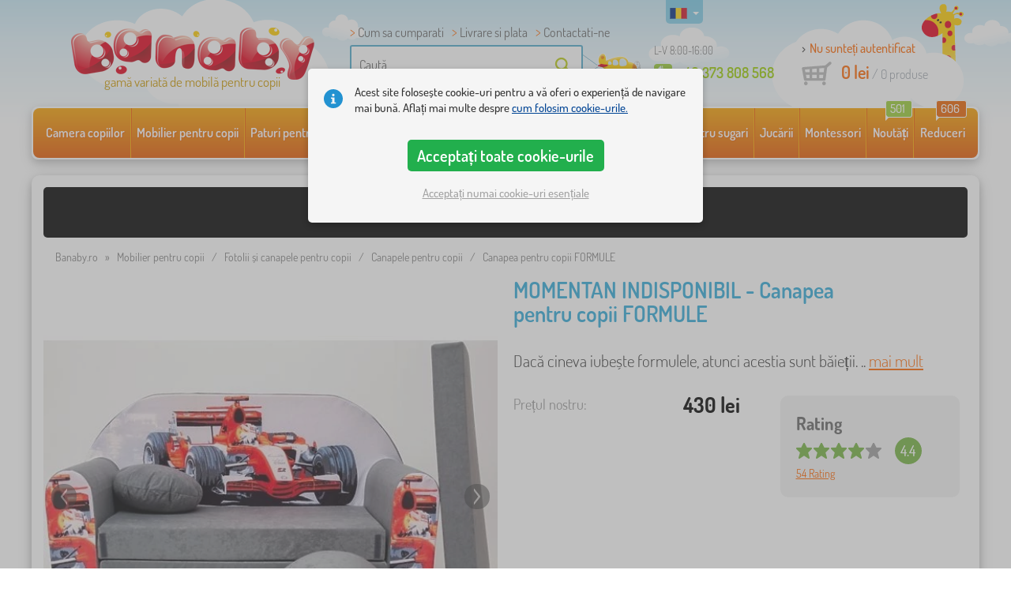

--- FILE ---
content_type: text/html; charset=UTF-8
request_url: https://www.banaby.ro/fotolii-si-canapele-pentru-copii/canapele-pentru-copii/p/canapea-formula-1-gri/
body_size: 25996
content:
<!DOCTYPE html><html dir="ltr" lang="ro">
	
  <head>
		<meta charset="utf-8">
		<meta name="viewport" content="width=device-width, initial-scale=1.0, maximum-scale=1.0, user-scalable=0" />        
		<meta http-equiv="cache-control" content="public" />
		<meta name="author" content="babynabytek.cz; info@babynabytek.cz" />
		<meta name="copyright" content="babynabytek.cz; info@babynabytek.cz" />
		<meta name="robots" content="all,follow" >
<meta name="keywords" content="Fotolii și canapele pentru copii, Canapele pentru copii" />
<meta name="description" content="O canapea pentru copii gri cu imprimeu formula rosie va fi folosita atat pentru relaxare, cat si pentru vizionarea basmelor sau jocurile. Canapeaua este usoara, astfel incat copilul o poate muta oriunde fara ajutor.Datorită celui de-al patrulea scaun suplimentar inclus, este posibil să ridicați..." />
<meta property="og:title" content="Banaby.ro -  mobila copii si accesorii pentru camera copiilor" />
<meta property="og:description" content="O canapea pentru copii gri cu imprimeu formula rosie va fi folosita atat pentru relaxare, cat si pentru vizionarea basmelor sau jocurile. Canapeaua este usoara, astfel incat copilul o poate muta oriunde fara ajutor.Datorită celui de-al patrulea scaun suplimentar inclus, este posibil să ridicați..." />
<meta property="og:url" content="https://www.banaby.ro/fotolii-si-canapele-pentru-copii/canapele-pentru-copii/p/canapea-formula-1-gri/" />
<meta property="og:image" content="https://www.banaby.ro/images/produkty/original/canapea-formula-1-gri-pim817-0.jpg" />		<meta name="theme-color" content="#c6e8f6" />

		<meta name="SKYPE_TOOLBAR" content="SKYPE_TOOLBAR_PARSER_COMPATIBLE" />
    
    			<title>Canapea pentru copii FORMULE - banaby.ro</title>		
				<link rel="preload" as="font" href="/fonts/dosis-variable-latin.woff2" type="font/woff2" crossorigin>
		<link rel="preload" as="font" href="/fonts/dosis-variable-latin-ext.woff2" type="font/woff2" crossorigin>
    	<link rel="preload" as="style" href="/fonts/dosis.css?v=4">
		<link rel="preload" as="style" href="/bootstrap/dist/css/bootstrap.min.css?v=1766611593">
		<link href="/fonts/dosis.css?v=4" rel="stylesheet">
		<link href="/bootstrap/dist/css/bootstrap.min.css?v=1766611593" rel="stylesheet">

        
		<link rel="shortcut icon" href="/images/favicon.ico" />

        
                            
    	<!-- JavaScript -->
    	<script src="/js-new/jquery-1.10.2.js" type="text/javascript"></script>
    	 
    	<script src="/js-new/bootstrap.min.js" type="text/javascript"></script>
           			   		<script src="/js-new/jquery.fancybox.pack.js" type="text/javascript"></script>
			<link  href="/js-new/jquery.fancybox.css" rel="stylesheet" />
            <script src="/js/jquery/lightSlider/lightslider.min.js" type="text/javascript"></script>
            <link href="/js/jquery/lightSlider/lightslider.min.css" rel="stylesheet" />
            <script src="/js/fancybox/fancybox.udm.min.js" type="text/javascript"></script>
            <link href="/js/fancybox/fancybox.min.css" rel="stylesheet" />
            <script src="/js-new/main-detail.js?v=1766611593" type="text/javascript"></script>
   		            	<script src="/js-new/scrolling-nav.js?v=1766611593" type="text/javascript"></script>
    	<script src="/js/accept_cookies.js" type="text/javascript"></script>

		<script type="text/javascript" async="true" src="/js/other/brand_select.js"></script>
<script type="text/javascript" async="true" src="/js/ajax/fulltextsearch.js?v=20201104"></script>
<script type="text/javascript" src="/js/gtgfns.js"></script>
<script type="text/javascript" async="true" src="/js/other/cookies.js"></script>
<script type="text/javascript" async="true" src="/js/other/band_select.js"></script>
<script type="text/javascript" async="true" src="https://www.gstatic.com/charts/loader.js"></script>
<script type="text/javascript" async="true" src="/js/other/price_history_modal_draw_chart.js?v=11"></script>
<script type="text/javascript" src="/js/other/tabs.js"></script>
<script type="text/javascript" src="/js/ajax/productlist.js?v=2"></script>
<script type="text/javascript" src="/js/ajax/productrating.js?v=2"></script>
<script type="text/javascript" src="/js/ajax/productquestion.js"></script>
<script type="text/javascript" src="/js/ajax/guaranteedPrice.js"></script>
<script type="text/javascript" src="/js/ajax/fetchVariationOptions.js"></script>
<script type="text/javascript" src="/js/other/buy_product.js?v=20250925"></script>			    
				<script>
					window.dataLayer = window.dataLayer || [];
					function gtag(){dataLayer.push(arguments);}
					gtag('consent', 'default', {
					  'ad_storage': 'denied',
					  'ad_user_data': 'denied',
					  'ad_personalization': 'denied',
					  'analytics_storage': 'denied'
					});
				</script>
			
			<script async src="https://www.googletagmanager.com/gtag/js?id=UA-67220102-6"></script>
			<script>
				window.dataLayer = window.dataLayer || [];
				function gtag(){dataLayer.push(arguments);}
				gtag('js', new Date());
				gtag('config', 'UA-67220102-6', { 'allow_enhanced_conversions': true });
				
					gtag('config', 'AW-828710288', { 'allow_enhanced_conversions': true });
				
				gtag('config', 'G-1ZETJ0NCKM', { 'groups': 'GA4', 'allow_enhanced_conversions': true });
		
				gtag("event", "view_item", {"items":[{"category":"Pohovky a k\u0159es\u00edlka\/Pohovky","google_business_vertical":"retail","id":"817-0","name":"Canapea pentru copii FORMULE","brand":"Welox"}],"send_to":["UA-67220102-6","AW-828710288"]});
				gtag("event", "view_item", {"items":[{"item_id":"817-0","item_name":"Canapea pentru copii FORMULE","item_category":"Pohovky a k\u0159es\u00edlka","item_category2":"Pohovky","item_brand":"Welox","price":361}],"currency":"RON","value":361,"send_to":"GA4"});
			</script>		<meta name="facebook-domain-verification" content="4x95lcmt6nna7s0wud9rircsof9pa5" />

<!-- Facebook Pixel Code -->
<script>
!function(f,b,e,v,n,t,s)
{if(f.fbq)return;n=f.fbq=function(){n.callMethod?
n.callMethod.apply(n,arguments):n.queue.push(arguments)};
if(!f._fbq)f._fbq=n;n.push=n;n.loaded=!0;n.version='2.0';
n.queue=[];t=b.createElement(e);t.async=!0;
t.src=v;s=b.getElementsByTagName(e)[0];
s.parentNode.insertBefore(t,s)}(window, document,'script',
'https://connect.facebook.net/en_US/fbevents.js');
fbq('init', '509225809678779');
fbq('track', 'PageView');
</script>
<noscript><img height="1" width="1" style="display:none"
src="https://www.facebook.com/tr?id=509225809678779&ev=PageView&noscript=1"
/></noscript>
<!-- End Facebook Pixel Code -->
				
				<script>
					!function(b,i,a,n,o,p,x)
					{if(b.bianoTrack)return;o=b.bianoTrack=function(){o.callMethod?
					o.callMethod.apply(o,arguments):o.queue.push(arguments)};
					o.push=o;o.queue=[];p=i.createElement(a);p.async=!0;p.src=n;
					x=i.getElementsByTagName(a)[0];x.parentNode.insertBefore(p,x)
					}(window,document,'script','https://pixel.biano.cz/min/pixel.js');
					bianoTrack('init', 'ro26a1b57aff2257234a3fbed9d22c59567e68f9f8');
				</script>
				
			
				<!-- Ecomail starts -->
				<script type="text/javascript">
				;(function(p,l,o,w,i,n,g){if(!p[i]){p.GlobalSnowplowNamespace=p.GlobalSnowplowNamespace||[];
				p.GlobalSnowplowNamespace.push(i);p[i]=function(){(p[i].q=p[i].q||[]).push(arguments)
				};p[i].q=p[i].q||[];n=l.createElement(o);g=l.getElementsByTagName(o)[0];n.async=1;
				n.src=w;g.parentNode.insertBefore(n,g)}}(window,document,"script","//d70shl7vidtft.cloudfront.net/ecmtr-2.4.2.js","ecotrack"));
				window.ecotrack('newTracker', 'cf', 'd2dpiwfhf3tz0r.cloudfront.net', { /* Initialise a tracker */
				appId: 'babynabytek', consentModeV2: true
				});
				window.ecotrack('setUserIdFromLocation', 'ecmid');
				window.ecotrack('trackPageView');
				</script>
				<!-- Ecomail stops -->
					
        <script type="text/javascript" src="/js-new/main.js?v=1766611593"></script>

		<link href="https://www.banaby.ro/fotolii-si-canapele-pentru-copii/canapele-pentru-copii/p/canapea-formula-1-gri/" rel="canonical" />
<link href="https://www.banaby.ro/images/produkty/thumb2/canapea-formula-1-gri-pim817-0.jpg" rel="image_src" />
<link href="https://www.banaby.eu/children-s-sofa-beds-and-armchairs/children-s-sofa-beds/p/formula-children-s-sofa-bed/" hreflang="x-default" rel="alternate" />
<link href="https://www.babynabytek.cz/p/817-detska-pohovka-formule/" hreflang="cs-CZ" rel="alternate" />
<link href="https://www.babynabytek.sk/p/817-detska-pohovka-formula/" hreflang="sk-SK" rel="alternate" />
<link href="https://www.banaby.hu/gyerek-kanapek-es-fotelek/gyerek-kanapek/p/gyerek-kanape-formula/" hreflang="hu-HU" rel="alternate" />
<link href="https://www.banaby.pl/sofy-i-fotele-dla-dzieci/sofy-dla-dzieci/p/sofa-dla-dzieci-formula/" hreflang="pl-PL" rel="alternate" />
<link href="https://www.banaby.eu/children-s-sofa-beds-and-armchairs/children-s-sofa-beds/p/formula-children-s-sofa-bed/" hreflang="en" rel="alternate" />
<link href="https://www.banaby.de/kindersofas-und-sessel/kindersofas/p/kindersofa-formel-1/" hreflang="de-DE" rel="alternate" />
<link href="https://www.banaby.fr/canapes-et-fauteuils-enfant/canapes-enfant/p/canape-enfant-formules/" hreflang="fr-FR" rel="alternate" />
<link href="https://www.banaby.ro/fotolii-si-canapele-pentru-copii/canapele-pentru-copii/p/canapea-formula-1-gri/" hreflang="ro-RO" rel="alternate" />
<link href="https://www.banaby.at/kindersofas-und-sessel/kindersofas/p/kindersofa-formel-1/" hreflang="de-AT" rel="alternate" />
<link href="https://www.banaby.hr/sofe-i-fotelje/sofe/p/djecja-garnitura-formula/" hreflang="hr-HR" rel="alternate" />
<link href="https://www.banaby.it/divani-e-poltrone/divani/p/divano-per-bambini-formula/" hreflang="it-IT" rel="alternate" />
<link href="https://www.banaby.si/kavci-in-fotelji/kavci-s-leziscem/p/otroski-kavc-formula/" hreflang="sl-SI" rel="alternate" />
<link href="https://www.banaby.ie/children-s-sofa-beds-and-armchairs/children-s-sofa-beds/p/formula-children-s-sofa-bed/" hreflang="en-IE" rel="alternate" />	</head>
  
	<body>
        
	    <script>
					
					var beaconScriptFacebookEventViewContentSent = false;
					var beaconScriptFacebookEventViewContentData = {"data":"tNUOKrfOajMDtziLs3nVnGeAFCdmmpEr4RBSvkW0dfbLx\/chuy6gRfaov6hl+2vLFMS8\/xuEj7CR\/Gvl+ms+h43nvVwesvn0WruZSQF48Rz3RTL5Rjn35pPOGCPlDE6XdQwjHEmbvoKLGWdJDdv0GbGZItT8LsEMmI57W1eDuJq+HQpVYfsHibxnFIi3xcZ7D3UtxRl5cWkIz+EWsd\/SF1TpfoclRDiynXTChECPUFNoVQVC8iXnPdyZ5nFp+LNFg1I+pYyTUaW\/VBCbFiTFzvBc8WOSCxi4zDtuVBQPl0IeaoD\/xV14qCuvgKfE+epAaVyTHCELf4sDBNnELy7xonuTOZMW0hDVmLP8n0+mfIFuTCfS8jQ5y7EgGO4wzV8\/Ww7VhghWIr6BdzQ9C+NJI+RiFlKOTPTtW76jU7xK+HqZze68AAuV5cC5\/iAVyu0OlH3\/VffX81fL29y88nB6RGtTiWKXzQwK58SSDeng+Kf\/paKCOm\/A527Fy08jq9A3gRKmn4B7VPNDr4sHwEac1ybYmpvTZ66DacauvsmJtk66GzMSqvHOKS5\/IXcYUqNvMEMvABenZae7sGNV139hXOVgQej8AKh7yEhUv+OVMER5uGaNnThX6d6MexdbJZwKgd7Mnf6FR6PtlOO2sR6ROAQrhdof\/0qRuThdYY4CGZ5ESZMMwdxDQ+DRWo7MV5bIMRA13nxO0OYbOqlpgH+I2C4SMjbrHrqj+8I070omdlmUFaum1Zo9TgFZtpY48WnxluNrWRdazVyS9RjKxQI+f3okcMKLhGsJJVfA4ItaQbe4Lve0wXi76WFMAhcs1He6D6nl4GXrEKVqVIqaB4yBNQ=="};
					document.addEventListener('readystatechange', function(event) {
						if (event.target.readyState === 'complete' && beaconScriptFacebookEventViewContentSent === false) {
							beaconScriptFacebookEventViewContentSent = true;
							navigator.sendBeacon('/ajax/beacon-facebook-event-view-content/', beaconScriptFacebookEventViewContentData.data);
						}
					});
					document.addEventListener('visibilitychange', function() {
						if (document.visibilityState === 'hidden' && beaconScriptFacebookEventViewContentSent === false) {
							beaconScriptFacebookEventViewContentSent = true;
							navigator.sendBeacon('/ajax/beacon-facebook-event-view-content/', beaconScriptFacebookEventViewContentData.data);
						}
					});
					
				</script>		
     
      <a id="back-to-top" href="#" title="Faceți click pentru a derula in sus"></a>   
         
		  		  

    	<header id="header">
  <div class="container">
  	      
        
  		    	<div class="col-md-4 col-sm-5 mainHeaderAndLogo" id="logo">
	          <a href="https://www.banaby.ro" title="Inapoi la pagina pricipală - banaby.ro">
	          	<img src="/images/logotype.png" alt="Fotolii și canapele pentru copii, " width="313" height="66" />
	          	<strong class="indentRo">gamă variată de mobilă pentru copii</strong>	          </a>
	        </div>
    	
		<!--  Search   -->
		<div id="search" class="col-lg-3 col-md-4 col-sm-2" style="z-index: 98;">
		  <ul class="pages" style="min-height: 30px;">
			  <li><a href="/s/cum-sa-cumparati/">Cum sa cumparati</a></li>
<li><a href="/s/cum-sa-cumparati/">Livrare si plata</a></li>
<li><a href="/contact/">Contactati-ne</a></li>		  </ul>
		  <div class="break"></div>

                          <form method="POST" action="https://www.banaby.ro/cauta/" id="fulltext" enctype="multipart-formdata" onsubmit="fulltextsearchbn();">
                    <input class="search elem" type="text" id="fulltextvalue" onkeyup="fulltextfetch(this, event); return false;" onclick="if ($(this).val() == 'Caută') {$(this).val('')} this.focus();" onblur="$('#brand_r').show()" autocomplete="off" value="Caută" />
                    <input type="submit" class="send" id="search_send" title="OK" value="" onclick="$('#loading').show();$('#search_send').attr('onclick','return false;');" />
                    <input type="hidden" name="whisper_value" id="whisper_value" value="">
                    <input type="hidden" name="pos" id="pos" value="-1">
                    <input type="hidden" name="type" id="type" value="search">
                    <input type="hidden" name="type_value" id="type_value" value="">
                                        <span class="letadlo"></span>
                                  </form>
              <div id="whisperer_div"><ul id="whisperer"></ul></div>
            
		</div>
    

	<!--  Service   -->
	<div class="col-lg-2 service service-ro" style="z-index: 97;">
    	<span class="supportHours">L-V 8:00-16:00</span>
                <strong>+40 373 808 568</strong>
            	</div>  

    <div class="col-lg-3 col-md-4 col-sm-5">
  <div id="head_nav" class="ro">
    <ul>

      <li class="user">
         	 	<a class="wish" href="https://www.banaby.ro/login/">Nu sunteți autentificat</a>         	 	
      </li>
      
      <li class="mount ro ">
        <a href="/ncart/">
          <span id="small_cart_price_main">0 lei</span> <span>/ <span id="small_cart_amount" data-value="0">0</span> produse</span>
                  </a>
		<ul id="small_cart_products" style="display: none">
						<li class="order"><a href="/ncart/">COMANDĂ</a></li>
		</ul>        
      </li>
 
    </ul>
  </div>
</div>
<span class="zirafa"></span>    
        <div id="lang"><a class="ro"><span></span><b class="caret"></b></a>
			<ul>
			<li><a href="https://www.babynabytek.cz/p/817-detska-pohovka-formule/" rel="nofollow" class="cz" hreflang="cs-CZ"><span></span>cz</a></li><li><a href="https://www.babynabytek.sk/p/817-detska-pohovka-formula/" rel="nofollow" class="sk" hreflang="sk-SK"><span></span>sk</a></li><li><a href="https://www.banaby.hu/gyerek-kanapek-es-fotelek/gyerek-kanapek/p/gyerek-kanape-formula/" rel="nofollow" class="hu" hreflang="hu-HU"><span></span>hu</a></li><li><a href="https://www.banaby.pl/sofy-i-fotele-dla-dzieci/sofy-dla-dzieci/p/sofa-dla-dzieci-formula/" rel="nofollow" class="pl" hreflang="pl-PL"><span></span>pl</a></li><li><a href="https://www.banaby.eu/children-s-sofa-beds-and-armchairs/children-s-sofa-beds/p/formula-children-s-sofa-bed/" rel="nofollow" class="en" hreflang="en"><span></span>en</a></li><li><a href="https://www.banaby.de/kindersofas-und-sessel/kindersofas/p/kindersofa-formel-1/" rel="nofollow" class="de" hreflang="de-DE"><span></span>de</a></li><li><a href="https://www.banaby.fr/canapes-et-fauteuils-enfant/canapes-enfant/p/canape-enfant-formules/" rel="nofollow" class="fr" hreflang="fr-FR"><span></span>fr</a></li><li><a href="https://www.banaby.at/kindersofas-und-sessel/kindersofas/p/kindersofa-formel-1/" rel="nofollow" class="at" hreflang="de-AT"><span></span>at</a></li><li><a href="https://www.banaby.hr/sofe-i-fotelje/sofe/p/djecja-garnitura-formula/" rel="nofollow" class="hr" hreflang="hr-HR"><span></span>hr</a></li><li><a href="https://www.banaby.it/divani-e-poltrone/divani/p/divano-per-bambini-formula/" rel="nofollow" class="it" hreflang="it-IT"><span></span>it</a></li><li><a href="https://www.banaby.si/kavci-in-fotelji/kavci-s-leziscem/p/otroski-kavc-formula/" rel="nofollow" class="sl" hreflang="sl-SI"><span></span>sl</a></li><li><a href="https://www.banaby.ie/children-s-sofa-beds-and-armchairs/children-s-sofa-beds/p/formula-children-s-sofa-bed/" rel="nofollow" class="ie" hreflang="en-IE"><span></span>ie</a></li>			</ul>
		 
	</div>
    
	        
        
    </div>    

</header>

      
      <div class="container containerNavigationBk">  
      <nav role="navigation" class="navbar navbar-default">
      
          <div class="navbar-header">
              <button type="button" data-target="#navbarCollapse" data-toggle="collapse" class="navbar-toggle collapsed">
                  <span class="sr-only">CATEGORII</span>
                  <span class="icon-bar"></span>
                  <span class="icon-bar"></span>
                  <span class="icon-bar"></span>
              </button>
          </div>

          <div id="navbarCollapse" class="collapse navbar-collapse">
			                <ul class="nav navbar-nav navbar-nav-cust-ro">
                  			<li class="dropdown">
	        <a href="/camera-copiilor/">Camera copiilor <b class="caret"></b></a>
				<ul role="menu" class="dropdown-menu"><li>
<ul style="width: 25%;">            <li class="">
									<a class="sec-cat" href="https://www.banaby.ro/z/ourbaby/" title="Marca noastră"><img src="/images/seostring/660.png" alt="Marca noastră" />Marca noastră</a>
				            </li> 
		            <li class="">
									<a class="sec-cat" href="/covoare-pentru-copii/" title="Covoare pentru copii"><img src="/images/kategorie/15.jpg" alt="Covoare pentru copii" />Covoare pentru copii</a>
				            </li> 
		            <li class="">
									<a class="sec-cat" href="/comode-si-dulapuri-pentru-copii/comode-pentru-copii/" title="Comode pentru copii"><img src="/images/kategorie/32.jpg" alt="Comode pentru copii" />Comode pentru copii</a>
				            </li> 
		            <li class="">
									<a class="sec-cat" href="/mese-pentru-copii/noptiere-pentru-copii/" title="Noptiere pentru copii"><img src="/images/kategorie/40.jpg" alt="Noptiere pentru copii" />Noptiere pentru copii</a>
				            </li> 
		            <li class="">
									<a class="sec-cat" href="/alt-mobilier-copii/perne-pentru-podea-pentru-copii/" title="Perne pentru podea pentru copii"><img src="/images/kategorie/483.png" alt="Perne pentru podea pentru copii" />Perne pentru podea pentru copii</a>
				            </li> 
		</ul><ul style="width: 25%;">            <li class="">
									<a class="sec-cat" href="/paturi-pentru-copii/" title="Paturi pentru copii"><img src="/images/kategorie/1.jpg" alt="Paturi pentru copii" />Paturi pentru copii</a>
				            </li> 
		            <li class="">
									<a class="sec-cat" href="/decoratiuni/" title="Decorațiuni"><img src="/images/sekce/13.png" alt="Decorațiuni" />Decorațiuni</a>
				            </li> 
		            <li class="">
									<a class="sec-cat" href="/comode-si-dulapuri-pentru-copii/cutii-pentru-jucarii/" title="Cutii pentru jucării"><img src="/images/kategorie/33.jpg" alt="Cutii pentru jucării" />Cutii pentru jucării</a>
				            </li> 
		            <li class="">
									<a class="sec-cat" href="/scaune/" title="Scaune"><img src="/images/kategorie/19.jpg" alt="Scaune" />Scaune</a>
				            </li> 
		            <li class="">
									<a class="sec-cat" href="/alt-mobilier-copii/cuiere-pentru-copii/" title="Cuiere pentru copii"><img src="/images/kategorie/482.jpg" alt="Cuiere pentru copii" />Cuiere pentru copii</a>
				            </li> 
		</ul><ul style="width: 25%;">            <li class="">
									<a class="sec-cat" href="/asternuturi-pentru-pat/" title="Așternuturi pentru pat"><img src="/images/sekce/10.png" alt="Așternuturi pentru pat" />Așternuturi pentru pat</a>
				            </li> 
		            <li class="">
									<a class="sec-cat" href="/rafturi-dulapuri-etajere-si-biblioteci/polite/" title="Polițe"><img src="/images/kategorie/43.png" alt="Polițe" />Polițe</a>
				            </li> 
		            <li class="">
									<a class="sec-cat" href="/mese-pentru-copii/birouri-pentru-copii/" title="Birouri pentru copii"><img src="/images/kategorie/41.jpg" alt="Birouri pentru copii" />Birouri pentru copii</a>
				            </li> 
		            <li class="">
									<a class="sec-cat" href="/cort-indian/" title="Corturi și căsuțe"><img src="/images/kategorie/126.jpg" alt="Corturi și căsuțe" />Corturi și căsuțe</a>
				            </li> 
		            <li class="">
									<a class="sec-cat" href="/corpuri-de-iluminat-pentru-copii/" title="Corpuri de iluminat pentru copii"><img src="/images/kategorie/20.jpg" alt="Corpuri de iluminat pentru copii" />Corpuri de iluminat pentru copii</a>
				            </li> 
		</ul><ul style="width: 25%;">            <li class="">
									<a class="sec-cat" href="/fotolii-si-canapele-pentru-copii/" title="Fotolii și canapele pentru copii"><img src="/images/kategorie/14.png" alt="Fotolii și canapele pentru copii" />Fotolii și canapele pentru copii</a>
				            </li> 
		            <li class="">
									<a class="sec-cat" href="/rafturi-dulapuri-etajere-si-biblioteci/" title="Rafturi, dulapuri etajere și biblioteci"><img src="/images/kategorie/17.jpg" alt="Rafturi, dulapuri etajere și biblioteci" />Rafturi, dulapuri etajere și biblioteci</a>
				            </li> 
		            <li class="">
									<a class="sec-cat" href="/mese-pentru-copii/masa-si-scaune-pentru-copii/" title="Masă și scaune pentru copii"><img src="/images/kategorie/39.jpg" alt="Masă și scaune pentru copii" />Masă și scaune pentru copii</a>
				            </li> 
		            <li class="">
									<a class="sec-cat" href="/sevalete-pentru-copii/" title="Sevalete pentru copii"><img src="/images/kategorie/22.jpg" alt="Sevalete pentru copii" />Sevalete pentru copii</a>
				            </li> 
		</ul>          
	            </li>	
							</ul>
		</li>
		    <li class="dropdown">
	        <a href="/mobilier-pentru-copii/">Mobilier pentru copii <b class="caret"></b></a>
				<ul role="menu" class="dropdown-menu"><li>
<ul style="width: 25%;">            <li class="">
									<a class="sec-cat" href="/alt-mobilier-copii/" title="Alt mobilier pentru copii"><img src="/images/kategorie/21.jpg" alt="Alt mobilier pentru copii" />Alt mobilier pentru copii</a>
				            </li> 
		            <li class="">
									<a class="sec-cat" href="/covoare-pentru-copii/" title="Covoare pentru copii"><img src="/images/kategorie/15.jpg" alt="Covoare pentru copii" />Covoare pentru copii</a>
				            </li> 
		            <li class="">
									<a class="sec-cat" href="/mobilier-de-gradina-pentru-copii/" title="Mobilier de grădină pentru copii"><img src="/images/kategorie/18.jpg" alt="Mobilier de grădină pentru copii" />Mobilier de grădină pentru copii</a>
				            </li> 
		            <li class="">
									<a class="sec-cat" href="/scaune/" title="Scaune"><img src="/images/kategorie/19.jpg" alt="Scaune" />Scaune</a>
				            </li> 
		</ul><ul style="width: 25%;">            <li class="">
									<a class="sec-cat" href="/comode-si-dulapuri-pentru-copii/" title="Comode și dulapuri pentru copii"><img src="/images/kategorie/13.jpg" alt="Comode și dulapuri pentru copii" />Comode și dulapuri pentru copii</a>
				            </li> 
		            <li class="">
									<a class="sec-cat" href="/fotolii-si-canapele-pentru-copii/" title="Fotolii și canapele pentru copii"><img src="/images/kategorie/14.png" alt="Fotolii și canapele pentru copii" />Fotolii și canapele pentru copii</a>
				            </li> 
		            <li class="">
									<a class="sec-cat" href="/paturi-pentru-copii/" title="Paturi pentru copii"><img src="/images/kategorie/1.jpg" alt="Paturi pentru copii" />Paturi pentru copii</a>
				            </li> 
		</ul><ul style="width: 25%;">            <li class="">
									<a class="sec-cat" href="/corpuri-de-iluminat-pentru-copii/" title="Corpuri de iluminat pentru copii"><img src="/images/kategorie/20.jpg" alt="Corpuri de iluminat pentru copii" />Corpuri de iluminat pentru copii</a>
				            </li> 
		            <li class="">
									<a class="sec-cat" href="/mese-pentru-copii/" title="Mese pentru copii"><img src="/images/kategorie/16.jpg" alt="Mese pentru copii" />Mese pentru copii</a>
				            </li> 
		            <li class="">
									<a class="sec-cat" href="/patuturi-pentru-copii/" title="Pătuțuri pentru bebeluși"><img src="/images/kategorie/138.jpg" alt="Pătuțuri pentru bebeluși" />Pătuțuri pentru bebeluși</a>
				            </li> 
		</ul><ul style="width: 25%;">            <li class="">
									<a class="sec-cat" href="/corturi-si-piscine-cu-bile/" title="Corturi și piscine cu bile"><img src="/images/kategorie/511.jpg" alt="Corturi și piscine cu bile" />Corturi și piscine cu bile</a>
				            </li> 
		            <li class="">
									<a class="sec-cat" href="/mese-zidlicky-2/" title="Scaune de masă pentru copii"><img src="/images/kategorie/579.jpg" alt="Scaune de masă pentru copii" />Scaune de masă pentru copii</a>
				            </li> 
		            <li class="">
									<a class="sec-cat" href="/rafturi-dulapuri-etajere-si-biblioteci/" title="Rafturi, dulapuri etajere și biblioteci"><img src="/images/kategorie/17.jpg" alt="Rafturi, dulapuri etajere și biblioteci" />Rafturi, dulapuri etajere și biblioteci</a>
				            </li> 
		</ul>          
	            </li>	
							</ul>
		</li>
		    <li class="dropdown">
	        <a href="/paturi-pentru-copii/">Paturi pentru copii <b class="caret"></b></a>
				<ul role="menu" class="dropdown-menu"><li>
<ul style="width: 25%;">            <li class="">
									<a class="sec-cat" href="https://www.banaby.ro/paturi-pentru-copii/t/paturi_ieftine/" title="Paturi accesibile"><img src="/images/seostring/714.png" alt="Paturi accesibile" />Paturi accesibile</a>
				            </li> 
		            <li class="">
									<a class="sec-cat" href="https://www.banaby.ro/paturi-pentru-copii/pr/70:7462/" title="Lemn masiv"><img src="/images/seostring/564.png" alt="Lemn masiv" />Lemn masiv</a>
				            </li> 
		            <li class="">
									<a class="sec-cat" href="/paturi-pentru-copii/paturi-cu-extensie-pentru-copii/" title="Paturi cu extensie pentru copii"><img src="/images/kategorie/116.jpg" alt="Paturi cu extensie pentru copii" />Paturi cu extensie pentru copii</a>
				            </li> 
		            <li class="">
									<a class="sec-cat" href="/paturi-pentru-copii/pliere-paturi/" title="Pliere paturi"><img src="/images/kategorie/796.jpg" alt="Pliere paturi" />Pliere paturi</a>
				            </li> 
		            <li class="">
									<a class="sec-cat" href="/paturi-pentru-copii/paturi-pentru-copii-fara-bariera-de-protectie/" title="Paturi pentru copii fără barieră de protecție"><img src="/images/kategorie/498.jpg" alt="Paturi pentru copii fără barieră de protecție" />Paturi pentru copii fără barieră de protecție</a>
				            </li> 
		</ul><ul style="width: 25%;">            <li class="">
									<a class="sec-cat" href="/paturi-pentru-copii/paturi-cu-bariera-pentru-copii/" title="Paturi cu barieră pentru copii"><img src="/images/kategorie/117.jpg" alt="Paturi cu barieră pentru copii" />Paturi cu barieră pentru copii</a>
				            </li> 
		            <li class="">
									<a class="sec-cat" href="https://www.banaby.ro/paturi-pentru-copii/pr/52:7469/" title="Cu spațiu de depozitare"><img src="/images/seostring/568.png" alt="Cu spațiu de depozitare" />Cu spațiu de depozitare</a>
				            </li> 
		            <li class="">
									<a class="sec-cat" href="/paturi-pentru-copii/accesorii-pentru-paturi/" title="Accesorii pentru paturi"><img src="/images/kategorie/6.png" alt="Accesorii pentru paturi" />Accesorii pentru paturi</a>
				            </li> 
		            <li class="">
									<a class="sec-cat" href="/paturi-pentru-copii/paturi-masini/" title="Paturi mașini"><img src="/images/kategorie/2.jpg" alt="Paturi mașini" />Paturi mașini</a>
				            </li> 
		</ul><ul style="width: 25%;">            <li class="">
									<a class="sec-cat" href="https://www.banaby.ro/paturi-pentru-copii/pr/52:9166/" title="Paturi Montessori"><img src="/images/seostring/678.jpg" alt="Paturi Montessori" />Paturi Montessori</a>
				            </li> 
		            <li class="">
									<a class="sec-cat" href="https://www.banaby.ro/paturi-pentru-copii/pr/38:7482/" title="Paturi albe pentru copii"><img src="/images/seostring/725.png" alt="Paturi albe pentru copii" />Paturi albe pentru copii</a>
				            </li> 
		            <li class="">
									<a class="sec-cat" href="/paturi-pentru-copii/paturi-inalte/" title="Paturi înalte"><img src="/images/kategorie/5.jpg" alt="Paturi înalte" />Paturi înalte</a>
				            </li> 
		            <li class="">
									<a class="sec-cat" href="https://www.banaby.ro/paturi-pentru-copii/pr/52:8458/" title="Cu saltea și somier"><img src="/images/seostring/590.png" alt="Cu saltea și somier" />Cu saltea și somier</a>
				            </li> 
		</ul><ul style="width: 25%;">            <li class="">
									<a class="sec-cat" href="/paturi-pentru-copii/paturi-casuta/" title="Paturi căsuță"><img src="/images/kategorie/476.jpg" alt="Paturi căsuță" />Paturi căsuță</a>
				            </li> 
		            <li class="">
									<a class="sec-cat" href="/paturi-pentru-copii/paturi-supraetajate/" title="Paturi supraetajate"><img src="/images/kategorie/3.jpg" alt="Paturi supraetajate" />Paturi supraetajate</a>
				            </li> 
		            <li class="">
									<a class="sec-cat" href="https://www.banaby.ro/paturi-pentru-copii/pr/52:7475/" title="Paturi cu tobogan"><img src="/images/seostring/703.jpg" alt="Paturi cu tobogan" />Paturi cu tobogan</a>
				            </li> 
		            <li class="">
									<a class="sec-cat" href="/paturi-pentru-copii/paturi-de-metal/" title="Paturi de metal"><img src="/images/kategorie/130.jpg" alt="Paturi de metal" />Paturi de metal</a>
				            </li> 
		</ul>          
	            </li>	
							</ul>
		</li>
		    <li class="dropdown">
	        <a href="/saltele-pentru-copii/">Saltele pentru copii <b class="caret"></b></a>
				<ul role="menu" class="dropdown-menu"><li>
<ul style="width: 50%;">            <li class="">
									<a class="sec-cat" href="/saltele-pentru-copii/" title="Saltele pentru copii"><img src="/images/kategorie/7.jpg" alt="Saltele pentru copii" />Saltele pentru copii</a>
				            </li> 
		</ul><ul style="width: 50%;">            <li class="">
									<a class="sec-cat" href="/saltele-pentru-copii/accesorii-pentru-saltea/" title="Accesorii pentru saltea"><img src="/images/kategorie/500.jpg" alt="Accesorii pentru saltea" />Accesorii pentru saltea</a>
				            </li> 
		</ul>          
	            </li>	
							</ul>
		</li>
		    <li class="dropdown">
	        <a href="/asternuturi-pentru-pat/">Așternuturi pentru pat <b class="caret"></b></a>
				<ul role="menu" class="dropdown-menu"><li>
<ul style="width: 25%;">            <li class="">
									<a class="sec-cat" href="/paturi-pentru-copii-2/" title="Pături pentru copii"><img src="/images/kategorie/88.png" alt="Pături pentru copii" />Pături pentru copii</a>
				            </li> 
		            <li class="">
									<a class="sec-cat" href="/bariere-de-protectie-paturi/" title="Bariere de protecție paturi"><img src="/images/kategorie/28.png" alt="Bariere de protecție paturi" />Bariere de protecție paturi</a>
				            </li> 
		            <li class="">
									<a class="sec-cat" href="/cearsaf-pat/" title="Cearșaf pat"><img src="/images/kategorie/26.png" alt="Cearșaf pat" />Cearșaf pat</a>
				            </li> 
		</ul><ul style="width: 25%;">            <li class="">
									<a class="sec-cat" href="/saltele-pentru-copii/" title="Saltele pentru copii"><img src="/images/kategorie/7.jpg" alt="Saltele pentru copii" />Saltele pentru copii</a>
				            </li> 
		            <li class="">
									<a class="sec-cat" href="https://www.banaby.ro/t/ourbaby-forest/" title="Colecția Forest"><img src="/images/seostring/625.jpg" alt="Colecția Forest" />Colecția Forest</a>
				            </li> 
		</ul><ul style="width: 25%;">            <li class="">
									<a class="sec-cat" href="/prosoape-de-fata-si-baie-pentru-copii/" title="Prosoape de față și baie pentru copii  "><img src="/images/kategorie/120.jpg" alt="Prosoape de față și baie pentru copii  " />Prosoape de față și baie pentru copii  </a>
				            </li> 
		            <li class="">
									<a class="sec-cat" href="/perne/" title="Perne"><img src="/images/kategorie/23.jpg" alt="Perne" />Perne</a>
				            </li> 
		</ul><ul style="width: 25%;">            <li class="">
									<a class="sec-cat" href="/lenjerii-de-pat-copii/" title="Lenjerii de pat copii"><img src="/images/kategorie/24.jpg" alt="Lenjerii de pat copii" />Lenjerii de pat copii</a>
				            </li> 
		            <li class="">
									<a class="sec-cat" href="/perne-si-pilote/" title="Perne și pilote"><img src="/images/kategorie/27.jpg" alt="Perne și pilote" />Perne și pilote</a>
				            </li> 
		</ul>          
	            </li>	
							</ul>
		</li>
		    <li class="dropdown">
	        <a href="/decoratiuni/">Decorațiuni <b class="caret"></b></a>
				<ul role="menu" class="dropdown-menu"><li>
<ul style="width: 25%;">            <li class="">
									<a class="sec-cat" href="/craciun-puieti/" title="Crăciun puieți"><img src="/images/kategorie/694.jpg" alt="Crăciun puieți" />Crăciun puieți</a>
				            </li> 
		</ul><ul style="width: 25%;">            <li class="">
									<a class="sec-cat" href="/lemn-decorare/" title="lemn decorare"><img src="/images/kategorie/590.jpg" alt="lemn decorare" />lemn decorare</a>
				            </li> 
		</ul><ul style="width: 25%;">            <li class="">
									<a class="sec-cat" href="/postit-uri-pentru-copii/" title="Postit-uri pentru copii"><img src="/images/kategorie/106.jpg" alt="Postit-uri pentru copii" />Postit-uri pentru copii</a>
				            </li> 
		</ul><ul style="width: 25%;">            <li class="">
									<a class="sec-cat" href="/textil-decorare/" title="textil decorare"><img src="/images/kategorie/552.jpg" alt="textil decorare" />textil decorare</a>
				            </li> 
		</ul>          
	            </li>	
							</ul>
		</li>
		    <li class="dropdown">
	        <a href="/totul-pentru-sugari/">Totul pentru sugari <b class="caret"></b></a>
				<ul role="menu" class="dropdown-menu"><li>
<ul style="width: 25%;">            <li class="">
									<a class="sec-cat" href="/bariere-de-protectie-paturi/" title="Bariere de protecție paturi"><img src="/images/kategorie/28.png" alt="Bariere de protecție paturi" />Bariere de protecție paturi</a>
				            </li> 
		            <li class="">
									<a class="sec-cat" href="/nutritie-si-alaptare/" title="Nutriție și alăptare"><img src="/images/kategorie/81.jpg" alt="Nutriție și alăptare" />Nutriție și alăptare</a>
				            </li> 
		            <li class="">
									<a class="sec-cat" href="/premergatoare-copii/" title="Premergătoare copii"><img src="/images/kategorie/91.jpg" alt="Premergătoare copii" />Premergătoare copii</a>
				            </li> 
		            <li class="">
									<a class="sec-cat" href="/tarc-pentru-copii/" title="țarc pentru copii"><img src="/images/kategorie/548.png" alt="țarc pentru copii" />țarc pentru copii</a>
				            </li> 
		</ul><ul style="width: 25%;">            <li class="">
									<a class="sec-cat" href="/cosulete-pentru-bebelusi/" title="Coșulețe pentru bebeluși"><img src="/images/kategorie/506.jpg" alt="Coșulețe pentru bebeluși" />Coșulețe pentru bebeluși</a>
				            </li> 
		            <li class="">
									<a class="sec-cat" href="/paturi-cu-activitati/" title="Pături cu activități"><img src="/images/kategorie/89.jpg" alt="Pături cu activități" />Pături cu activități</a>
				            </li> 
		            <li class="">
									<a class="sec-cat" href="/premergatoare-pentru-copii/" title="Premergătoare pentru copii"><img src="/images/kategorie/93.png" alt="Premergătoare pentru copii" />Premergătoare pentru copii</a>
				            </li> 
		</ul><ul style="width: 25%;">            <li class="">
									<a class="sec-cat" href="/ingrijire-si-baie-copii/" title="Îngrijire și baie copii"><img src="/images/kategorie/71.jpg" alt="Îngrijire și baie copii" />Îngrijire și baie copii</a>
				            </li> 
		            <li class="">
									<a class="sec-cat" href="/paturi-pentru-copii-2/" title="Pături pentru copii"><img src="/images/kategorie/88.png" alt="Pături pentru copii" />Pături pentru copii</a>
				            </li> 
		            <li class="">
									<a class="sec-cat" href="/saci-de-dormit-si-port-bebe/" title="Saci de dormit și port bebe "><img src="/images/kategorie/77.jpg" alt="Saci de dormit și port bebe " />Saci de dormit și port bebe </a>
				            </li> 
		</ul><ul style="width: 25%;">            <li class="">
									<a class="sec-cat" href="/mese-zidlicky-2/" title="Scaune de masă pentru copii"><img src="/images/kategorie/579.jpg" alt="Scaune de masă pentru copii" />Scaune de masă pentru copii</a>
				            </li> 
		            <li class="">
									<a class="sec-cat" href="/patuturi-pentru-copii/" title="Pătuțuri pentru bebeluși"><img src="/images/kategorie/138.jpg" alt="Pătuțuri pentru bebeluși" />Pătuțuri pentru bebeluși</a>
				            </li> 
		            <li class="">
									<a class="sec-cat" href="/siguranta-copii/" title="siguranță copii"><img src="/images/kategorie/554.png" alt="siguranță copii" />siguranță copii</a>
				            </li> 
		</ul>          
	            </li>	
							</ul>
		</li>
		    <li class="dropdown">
	        <a href="/jucarii/">Jucării <b class="caret"></b></a>
				<ul role="menu" class="dropdown-menu"><li>
<ul style="width: 25%;">            <li class="">
									<a class="sec-cat" href="/artistic-jucarii/" title="Artistic jucării"><img src="/images/kategorie/599.jpg" alt="Artistic jucării" />Artistic jucării</a>
				            </li> 
		            <li class="">
									<a class="sec-cat" href="/bucatarii-de-jucarie/" title="Bucătării de jucărie"><img src="/images/kategorie/96.jpg" alt="Bucătării de jucărie" />Bucătării de jucărie</a>
				            </li> 
		            <li class="">
									<a class="sec-cat" href="/craciun-puieti/" title="Crăciun puieți"><img src="/images/kategorie/694.jpg" alt="Crăciun puieți" />Crăciun puieți</a>
				            </li> 
		            <li class="">
									<a class="sec-cat" href="/jocuri-si-puzzle-uri/" title="jocuri și puzzle-uri"><img src="/images/kategorie/612.jpg" alt="jocuri și puzzle-uri" />jocuri și puzzle-uri</a>
				            </li> 
		            <li class="">
									<a class="sec-cat" href="/jucarii-interactive/" title="Jucării interactive"><img src="/images/kategorie/97.jpg" alt="Jucării interactive" />Jucării interactive</a>
				            </li> 
		            <li class="">
									<a class="sec-cat" href="/leagane-si-leagane-pentru-copii/" title="leagăne și leagăne pentru copii"><img src="/images/kategorie/518.jpg" alt="leagăne și leagăne pentru copii" />leagăne și leagăne pentru copii</a>
				            </li> 
		            <li class="">
									<a class="sec-cat" href="/organizatorii-pe-jucarii/" title="Organizatorii pe jucării"><img src="/images/kategorie/673.jpg" alt="Organizatorii pe jucării" />Organizatorii pe jucării</a>
				            </li> 
		</ul><ul style="width: 25%;">            <li class="">
									<a class="sec-cat" href="/autostrazi-si-sine-de-tren/" title="Autostrăzi și sine de tren"><img src="/images/kategorie/596.jpg" alt="Autostrăzi și sine de tren" />Autostrăzi și sine de tren</a>
				            </li> 
		            <li class="">
									<a class="sec-cat" href="/casute-pentru-copii/" title="Căsuțe pentru copii"><img src="/images/kategorie/98.jpg" alt="Căsuțe pentru copii" />Căsuțe pentru copii</a>
				            </li> 
		            <li class="">
									<a class="sec-cat" href="/didactic-jucarii/" title="Didactic jucării"><img src="/images/kategorie/597.jpg" alt="Didactic jucării" />Didactic jucării</a>
				            </li> 
		            <li class="">
									<a class="sec-cat" href="/jucarii-de-apa/" title="Jucării de apă"><img src="/images/kategorie/94.jpg" alt="Jucării de apă" />Jucării de apă</a>
				            </li> 
		            <li class="">
									<a class="sec-cat" href="/jucarii-pentru-cel-mai-putin/" title="jucării pentru cel mai puțin"><img src="/images/kategorie/601.jpg" alt="jucării pentru cel mai puțin" />jucării pentru cel mai puțin</a>
				            </li> 
		            <li class="">
									<a class="sec-cat" href="/montessori-jucarii-si-ajutoare/" title="Montessori jucării și ajutoare"><img src="/images/kategorie/577.jpg" alt="Montessori jucării și ajutoare" />Montessori jucării și ajutoare</a>
				            </li> 
		            <li class="">
									<a class="sec-cat" href="/papusi-si-copil/" title="Păpuși și copil"><img src="/images/kategorie/772.jpg" alt="Păpuși și copil" />Păpuși și copil</a>
				            </li> 
		</ul><ul style="width: 25%;">            <li class="">
									<a class="sec-cat" href="/autoturisme-si-trafic-mijloace/" title="Vehicule & mașinuțe"><img src="/images/kategorie/770.jpg" alt="Vehicule & mașinuțe" />Vehicule & mașinuțe</a>
				            </li> 
		            <li class="">
									<a class="sec-cat" href="/cort-indian/" title="Corturi și căsuțe"><img src="/images/kategorie/126.jpg" alt="Corturi și căsuțe" />Corturi și căsuțe</a>
				            </li> 
		            <li class="">
									<a class="sec-cat" href="/figurine-creaturilor-si-accesorii/" title="Figurine, animale și accesorii"><img src="/images/kategorie/778.jpg" alt="Figurine, animale și accesorii" />Figurine, animale și accesorii</a>
				            </li> 
		            <li class="">
									<a class="sec-cat" href="/jucarii-de-gradina/" title="Jucării de grădina"><img src="/images/kategorie/95.jpg" alt="Jucării de grădina" />Jucării de grădina</a>
				            </li> 
		            <li class="">
									<a class="sec-cat" href="/jucarii-plus/" title="Jucării pluș"><img src="/images/kategorie/99.jpg" alt="Jucării pluș" />Jucării pluș</a>
				            </li> 
		            <li class="">
									<a class="sec-cat" href="/motor-jucarii/" title="Motor jucării"><img src="/images/kategorie/598.jpg" alt="Motor jucării" />Motor jucării</a>
				            </li> 
		            <li class="">
									<a class="sec-cat" href="/saniute-si-boburi/" title="Săniuțe și boburi"><img src="/images/kategorie/122.jpg" alt="Săniuțe și boburi" />Săniuțe și boburi</a>
				            </li> 
		</ul><ul style="width: 25%;">            <li class="">
									<a class="sec-cat" href="/biciclete-si-trotinete/" title="Biciclete și trotinete"><img src="/images/kategorie/115.jpg" alt="Biciclete și trotinete" />Biciclete și trotinete</a>
				            </li> 
		            <li class="">
									<a class="sec-cat" href="/corturi-si-piscine-cu-bile/" title="Corturi și piscine cu bile"><img src="/images/kategorie/511.jpg" alt="Corturi și piscine cu bile" />Corturi și piscine cu bile</a>
				            </li> 
		            <li class="">
									<a class="sec-cat" href="/jocuri-pe-profesie/" title="Jucării profesii"><img src="/images/kategorie/550.jpg" alt="Jucării profesii" />Jucării profesii</a>
				            </li> 
		            <li class="">
									<a class="sec-cat" href="/jucarii-de-lemn/" title="Jucării de lemn"><img src="/images/kategorie/164.jpg" alt="Jucării de lemn" />Jucării de lemn</a>
				            </li> 
		            <li class="">
									<a class="sec-cat" href="/kit-de-constructie/" title="Kit de construcție"><img src="/images/kategorie/595.jpg" alt="Kit de construcție" />Kit de construcție</a>
				            </li> 
		            <li class="">
									<a class="sec-cat" href="/muzical-jucarii/" title="Jucării muzicale"><img src="/images/kategorie/573.jpg" alt="Jucării muzicale" />Jucării muzicale</a>
				            </li> 
		            <li class="">
									<a class="sec-cat" href="/sevalete-pentru-copii/" title="Sevalete pentru copii"><img src="/images/kategorie/22.jpg" alt="Sevalete pentru copii" />Sevalete pentru copii</a>
				            </li> 
		</ul>          
	            </li>	
							</ul>
		</li>
		    <li class="dropdown">
	        <a href="/montessori/">Montessori <b class="caret"></b></a>
				<ul role="menu" class="dropdown-menu"><li>
<ul style="width: 25%;">            <li class="">
									<a class="sec-cat" href="https://www.banaby.ro/paturi-pentru-copii/pr/52:9166/" title="Paturi Montessori"><img src="/images/seostring/678.jpg" alt="Paturi Montessori" />Paturi Montessori</a>
				            </li> 
		            <li class="">
									<a class="sec-cat" href="/montessori-leagane/" title="Leagăne Montessori"><img src="/images/kategorie/749.png" alt="Leagăne Montessori" />Leagăne Montessori</a>
				            </li> 
		</ul><ul style="width: 25%;">            <li class="">
									<a class="sec-cat" href="/activitate-scanduri/" title="Activitate Scânduri"><img src="/images/kategorie/752.png" alt="Activitate Scânduri" />Activitate Scânduri</a>
				            </li> 
		            <li class="">
									<a class="sec-cat" href="/montessori-jucarii-si-ajutoare/" title="Montessori jucării și ajutoare"><img src="/images/kategorie/577.jpg" alt="Montessori jucării și ajutoare" />Montessori jucării și ajutoare</a>
				            </li> 
		</ul><ul style="width: 25%;">            <li class="">
									<a class="sec-cat" href="/copii-camp-si-cadre-de-catarare/" title="copii câmp și cadre de catarare"><img src="/images/kategorie/585.png" alt="copii câmp și cadre de catarare" />copii câmp și cadre de catarare</a>
				            </li> 
		            <li class="">
									<a class="sec-cat" href="/turnuri-de-invatare/" title="Turnuri de învățare"><img src="/images/kategorie/587.jpg" alt="Turnuri de învățare" />Turnuri de învățare</a>
				            </li> 
		</ul><ul style="width: 25%;">            <li class="">
									<a class="sec-cat" href="/jocuri-pe-profesie/" title="Jucării profesii"><img src="/images/kategorie/550.jpg" alt="Jucării profesii" />Jucării profesii</a>
				            </li> 
		</ul>          
	            </li>	
							</ul>
		</li>
                  

<li class="dropdown">
	<a href="/t/stiri/">
		Noutăți <span class="count"><b class="caret"></b>501</span><b class="caret"></b>
	</a>
        </li>

<li class="dropdown discount">
	<a href="/t/reducere/">
		Reduceri <span class="count" style="background-color:#ea6200;"><b class="caret"></b>606</span><b class="caret"></b>
	</a>
        </li>

                 
              </ul>
          </div>
        
        
      </nav>
      </div> 



      <section class="container"  >

              <div class="text-center" style="background:#000000;color:#FFFFFF;font-size: 23px;border-radius: 5px;padding: 0.5% 0;margin-bottom: 15px;">
        <div style="background-color: #000; color: #fff; text-align: center; padding: 10px">
Reduceri de iarnă - <a style="font-weight: bold; color: #FFD700; text-decoration: none;" href="/t/reduceri-de-iarna/">REDUCERI DE PÂNĂ LA 60%</a>
</div>    </div>
  
    	  <div class="detail_bg">
    <div class="col-md-12">
		<p class="drobek">
<a href="/">Banaby.ro</a>
	<span>&nbsp; » &nbsp;</span>


	<a href="/mobilier-pentru-copii/">Mobilier pentru copii</a>
			<span>&nbsp; / &nbsp;</span>
		<a href="/fotolii-si-canapele-pentru-copii/">Fotolii și canapele pentru copii</a>
			<span>&nbsp; / &nbsp;</span>
		<a href="/fotolii-si-canapele-pentru-copii/canapele-pentru-copii/">Canapele pentru copii</a>
			<span>&nbsp; / &nbsp;</span>
		<a href="/fotolii-si-canapele-pentru-copii/canapele-pentru-copii/p/canapea-formula-1-gri/">Canapea pentru copii FORMULE</a>
	</p>
<!-- Schema.org data -->
<script type="application/ld+json">{"@type":"BreadcrumbList","itemListElement":[{"@type":"ListItem","position":1,"item":{"@id":"https:\/\/www.banaby.ro","name":"Banaby.ro"}},{"@type":"ListItem","position":2,"item":{"@id":"https:\/\/www.banaby.ro\/mobilier-pentru-copii\/","name":"Mobilier pentru copii"}},{"@type":"ListItem","position":3,"item":{"@id":"https:\/\/www.banaby.ro\/fotolii-si-canapele-pentru-copii\/","name":"Fotolii \u0219i canapele pentru copii"}},{"@type":"ListItem","position":4,"item":{"@id":"https:\/\/www.banaby.ro\/fotolii-si-canapele-pentru-copii\/canapele-pentru-copii\/","name":"Canapele pentru copii"}}],"@context":"http:\/\/schema.org"}</script>		    </div>

    <div class="break"></div>

	
    <div class="col-md-6 detail_fl">
        <div class="product-detail-info">
            <h1 class="first first-detail">MOMENTAN INDISPONIBIL - Canapea pentru copii FORMULE <span></span></h1>

                            <p class="sentence lead">
                    Dacă cineva iubește formulele, atunci acestia sunt băieții.                    .. <a href="#tab1">mai mult</a>
                </p>
                    </div>

        <div class="product-detail-photo">
            <div id="gallery" class="foto-main">
		                            <div class="item" data-thumb="/images/produkty/thumb/canapea-formula-1-gri-pim817-0.webp">
                <a href="/images/produkty/canapea-formula-1-gri-pim817-0.jpg">
                                            <picture>
                            <source srcset="/images/produkty/thumb/canapea-formula-1-gri-pim817-0.webp" type="image/webp">
                            <img class="img-responsive" fetchpriority="high" src="/images/produkty/thumb/canapea-formula-1-gri-pim817-0.jpg" alt="Canapea pentru copii FORMULE" width="555" height="555" >
                        </picture>
                                    </a>
                                            </div>
        	                            <div class="item" data-thumb="/images/produkty/thumb/canapea-formula-1-gri-pim817-1.webp">
                <a href="/images/produkty/canapea-formula-1-gri-pim817-1.jpg">
                                            <picture>
                            <source srcset="/images/produkty/thumb/canapea-formula-1-gri-pim817-1.webp" type="image/webp">
                            <img class="img-responsive"  src="/images/produkty/thumb/canapea-formula-1-gri-pim817-1.jpg" alt="Canapea pentru copii FORMULE" width="555" height="555" >
                        </picture>
                                    </a>
                                            </div>
        		</div>
            <div class="break"></div>

            
            
                                </div>
    </div>

    <div class="col-md-6 detail_fr">
        <div class="product-detail-info">
            <h1 class="first first-detail">MOMENTAN INDISPONIBIL - Canapea pentru copii FORMULE <span></span></h1>

                            <p class="sentence lead">
                    Dacă cineva iubește formulele, atunci acestia sunt băieții.                    .. <a href="#tab1">mai mult</a>
                </p>
                    </div>

		
		
        <div class="col-sm-6 price_main" id="price_main" style="display: flex; flex-direction: column;">
            <table>
				        
	<tr class="price">
		            <td>Prețul nostru:</td>
            <td>430 lei</td>
			</tr>
					            </table>
			            
			
			
            <div class="break"></div>
        </div>

        <div class="col-sm-6 tags-rating">
            <div class="break"></div>
            <!--
			<span class="tip"></span>
			<span class="new"></span>
			<span class="discount p10"></span>
			-->

				<div class="rating">
		<strong>Rating</strong>
		<div class="stars">
							<span class="star1"></span>
							<span class="star1"></span>
							<span class="star1"></span>
							<span class="star1"></span>
							<span class="star0"></span>
						<strong>4.4</strong>
		</div>
		<a id="scroll-rating">54 Rating</a> 
	</div>
        </div>
             
            

        <div class="break"></div>

		
				
        <br />


		
        <div class="break"></div>
    </div>


    <div class="break"></div>

	        <div class="col-sm-12">
						<div id="buy-box" class="buy-box">

    
    
    
    

<table>
<tr>
<th class="code">Cod:</th>
<th class="var">Dimensiune:</th>
<th class="var-price">Preț:</th>
<th class="buy" style="text-align: right;">Disponibilitate:</th>
</tr>
	
		
		<tr class="buyBoxHoverHighlight">
		<form method="post" action="/ncart/addproduct/">
		<td class="code" data-label="Cod">817-0</td>
		<td class="var">A 22+</td>
		<td class="var-price">
            <div style="display: flex; justify-content: space-between; align-items:center; align-content: center; flex-wrap: wrap; max-width: 135px;">
                <div>
                                        <span class="price-buy">
                        430&nbsp;lei                    </span>
                </div>
                                <div id="price_history_modal817_0" class="modal fade price_history_modal" tabindex="-1"
                     role="dialog" aria-hidden="true">
                    <div class="modal-dialog modal-vertical-centered">
                        <div class="modal-content">
                        </div>
                    </div>
                </div>
            </div>
        </td>
		            <td class="buy">
                <div class="buyContainer">
					                        <div class="availabilityName">
							Vândut în prezent                        </div>
                        <div>
                            <input class="watchdogButton" type="image" data-toggle="modal" data-backdrop="static" data-target="#variation_watchdog_modal" data-variation="817-0" data-email=""  src="/images/watchdog_ro.png" width="134" height="44" title="Urmăriți disponibilitatea produsului" alt="Urmăriți disponibilitatea produsului" onclick="return false;" />
                        </div>
					                </div>
            </td>
				
					<input type="hidden" value="1" name="quantity_ratio" id="product_quantity_ratio_0" />
				<input type="hidden" id="product_id_0" name="product_id" value="817" />	
		
		</form>
		</tr>

                
        		
		
</table>	
</div>


            <div class="watch">
                <ul>
					
					                </ul>
                <div class="break"></div>
            </div>
        </div>
		        <div class="col-sm-12">
			                <div class="detail_box refferal">
                    <h3>Mai multe din categorie:</h3>
                    <div class="bn-scroll-wrapper">
                        <button type="button" class="scroll-btn left">&lt;</button>
					    <div class="product-blok bn-scroll-container">
                    <div class="product-item bn-scroll-block">
            <div class="productTagIcons"><span class="discount" style="">-8%</span><span class="afterxmas" style=""><img src="/images/povanocni-vyprodej-xs.png" width="24" height="24" alt="Reduceri de iarnă" /></span></div>                        <div class="productMoreIcons">
                <span class="storeState " style="color: rgba(52, 138, 40, 0.9);">IN STOC</span>
            </div>
            <a href="/fotolii-si-canapele-pentru-copii/canapele-pentru-copii/p/canapea-pentru-copii-flori/">
                <div class="product_image bn-image-scroll-container">
                    <div class="bn-image-scroll-block">
                                            <picture>
                            <source srcset="/images/produkty/thumb2/canapea-pentru-copii-flori-pim37569-0.webp" type="image/webp" />
                            <img loading="lazy" width="230" height="230" src="/images/produkty/thumb2/canapea-pentru-copii-flori-pim37569-0.jpg" alt="Canapea pentru copii - Flori" class="img-responsive" />
                        </picture>
                                        </div>
                                            <div class="bn-image-scroll-block">
                                                            <picture>
                                    <source srcset="/images/produkty/thumb2/canapea-pentru-copii-flori-pim37569-1.webp" type="image/webp" />
                                    <img loading="lazy" width="230" height="230" src="/images/produkty/thumb2/canapea-pentru-copii-flori-pim37569-1.jpg" alt="Canapea pentru copii - Flori" class="img-responsive fade-product" />
                                </picture>
                                                    </div>
                                    </div>
                <div class="product_info">
                    <div class="product_name">
                        <h2>Canapea pentru copii - Flori</h2>
                    </div>
                </div>
                <div class="product_meta">
                    <div class="product_prices">
                                                                                                            <del class="products_price_before">229<span> lei</span></del>
                                                        <div class="products_price">
                                <strong>210<span> lei</span></strong>                            </div>
                                            </div>
                </div>
            </a>
        </div>
                    <div class="product-item bn-scroll-block">
            <div class="productTagIcons"><span class="discount" style="">-15%</span><span class="tip" style="">Tip</span><span class="afterxmas" style=""><img src="/images/povanocni-vyprodej-xs.png" width="24" height="24" alt="sfat" /></span></div>                        <div class="productMoreIcons">
                <span class="storeState " style="color: rgba(52, 138, 40, 0.9);">IN STOC</span>
            </div>
            <a href="/fotolii-si-canapele-pentru-copii/canapele-pentru-copii/p/canapea-pentru-copii-balene/">
                <div class="product_image bn-image-scroll-container">
                    <div class="bn-image-scroll-block">
                                            <picture>
                            <source srcset="/images/produkty/thumb2/canapea-pentru-copii-balene-pim37568-0.webp" type="image/webp" />
                            <img loading="lazy" width="230" height="230" src="/images/produkty/thumb2/canapea-pentru-copii-balene-pim37568-0.jpg" alt="Canapea pentru copii - Balene" class="img-responsive" />
                        </picture>
                                        </div>
                                            <div class="bn-image-scroll-block">
                                                            <picture>
                                    <source srcset="/images/produkty/thumb2/canapea-pentru-copii-balene-pim37568-1.webp" type="image/webp" />
                                    <img loading="lazy" width="230" height="230" src="/images/produkty/thumb2/canapea-pentru-copii-balene-pim37568-1.jpg" alt="Canapea pentru copii - Balene" class="img-responsive fade-product" />
                                </picture>
                                                    </div>
                                    </div>
                <div class="product_info">
                    <div class="product_name">
                        <h2>Canapea pentru copii - Balene</h2>
                    </div>
                </div>
                <div class="product_meta">
                    <div class="product_prices">
                                                                                                            <del class="products_price_before">229<span> lei</span></del>
                                                        <div class="products_price">
                                <strong>194<span> lei</span></strong>                            </div>
                                            </div>
                </div>
            </a>
        </div>
                    <div class="product-item bn-scroll-block">
            <div class="productTagIcons"><span class="discount" style="">-8%</span><span class="afterxmas" style=""><img src="/images/povanocni-vyprodej-xs.png" width="24" height="24" alt="Reduceri de iarnă" /></span></div>                        <div class="productMoreIcons">
                <span class="storeState " style="color: rgba(52, 138, 40, 0.9);">IN STOC</span>
            </div>
            <a href="/fotolii-si-canapele-pentru-copii/canapele-pentru-copii/p/canapea-pentru-copii-pisicuta-somnoroasa/">
                <div class="product_image bn-image-scroll-container">
                    <div class="bn-image-scroll-block">
                                            <picture>
                            <source srcset="/images/produkty/thumb2/canapea-pentru-copii-pisicuta-somnoroasa-pim37566-1.webp" type="image/webp" />
                            <img loading="lazy" width="230" height="230" src="/images/produkty/thumb2/canapea-pentru-copii-pisicuta-somnoroasa-pim37566-1.jpg" alt="Canapea pentru copii - Pisicuță Somnoroasă" class="img-responsive" />
                        </picture>
                                        </div>
                                            <div class="bn-image-scroll-block">
                                                            <picture>
                                    <source srcset="/images/produkty/thumb2/canapea-pentru-copii-pisicuta-somnoroasa-pim37566-2.webp" type="image/webp" />
                                    <img loading="lazy" width="230" height="230" src="/images/produkty/thumb2/canapea-pentru-copii-pisicuta-somnoroasa-pim37566-2.jpg" alt="Canapea pentru copii - Pisicuță Somnoroasă" class="img-responsive fade-product" />
                                </picture>
                                                    </div>
                                    </div>
                <div class="product_info">
                    <div class="product_name">
                        <h2>Canapea pentru copii - Pisicuță Somnoroasă</h2>
                    </div>
                </div>
                <div class="product_meta">
                    <div class="product_prices">
                                                                                                            <del class="products_price_before">229<span> lei</span></del>
                                                        <div class="products_price">
                                <strong>210<span> lei</span></strong>                            </div>
                                            </div>
                </div>
            </a>
        </div>
                    <div class="product-item bn-scroll-block">
            <div class="productTagIcons"><span class="discount" style="">-8%</span><span class="afterxmas" style=""><img src="/images/povanocni-vyprodej-xs.png" width="24" height="24" alt="Reduceri de iarnă" /></span></div>                        <div class="productMoreIcons">
                <span class="storeState " style="">4-6 SĂPTĂMÂNI</span>
            </div>
            <a href="/fotolii-si-canapele-pentru-copii/canapele-pentru-copii/p/rozkladaci-pohovka-jack-svetle-seda-purdove-ruzova/">
                <div class="product_image bn-image-scroll-container">
                    <div class="bn-image-scroll-block">
                                            <picture>
                            <source srcset="/images/produkty/thumb2/rozkladaci-pohovka-jack-svetle-seda-purdove-ruzova-pim35583-3.webp" type="image/webp" />
                            <img loading="lazy" width="230" height="230" src="/images/produkty/thumb2/rozkladaci-pohovka-jack-svetle-seda-purdove-ruzova-pim35583-3.jpg" alt="Canapea extensibilă Jack - gri deschis / roz pudră" class="img-responsive" />
                        </picture>
                                        </div>
                                            <div class="bn-image-scroll-block">
                                                            <picture>
                                    <source srcset="/images/produkty/thumb2/rozkladaci-pohovka-jack-svetle-seda-purdove-ruzova-pim35583-1.webp" type="image/webp" />
                                    <img loading="lazy" width="230" height="230" src="/images/produkty/thumb2/rozkladaci-pohovka-jack-svetle-seda-purdove-ruzova-pim35583-1.jpg" alt="Canapea extensibilă Jack - gri deschis / roz pudră" class="img-responsive fade-product" />
                                </picture>
                                                    </div>
                                    </div>
                <div class="product_info">
                    <div class="product_name">
                        <h2>Canapea extensibilă Jack - gri deschis / roz pudră</h2>
                    </div>
                </div>
                <div class="product_meta">
                    <div class="product_prices">
                                                                                                            <del class="products_price_before">1 086<span> lei</span></del>
                                                        <div class="products_price">
                                <strong>999<span> lei</span></strong>                            </div>
                                            </div>
                </div>
            </a>
        </div>
                    <div class="product-item bn-scroll-block">
            <div class="productTagIcons"><span class="discount" style="">-8%</span><span class="afterxmas" style=""><img src="/images/povanocni-vyprodej-xs.png" width="24" height="24" alt="Reduceri de iarnă" /></span></div>                        <div class="productMoreIcons">
                <span class="storeState " style="">4-6 SĂPTĂMÂNI</span>
            </div>
            <a href="/fotolii-si-canapele-pentru-copii/canapele-pentru-copii/p/rozkladaci-pohovka-jack-tmave-seda-svetle-modra/">
                <div class="product_image bn-image-scroll-container">
                    <div class="bn-image-scroll-block">
                                            <picture>
                            <source srcset="/images/produkty/thumb2/rozkladaci-pohovka-jack-tmave-seda-svetle-modra-pim35582-3.webp" type="image/webp" />
                            <img loading="lazy" width="230" height="230" src="/images/produkty/thumb2/rozkladaci-pohovka-jack-tmave-seda-svetle-modra-pim35582-3.jpg" alt="Canapea extensibilă Jack - gri închis / albastru deschis" class="img-responsive" />
                        </picture>
                                        </div>
                                            <div class="bn-image-scroll-block">
                                                            <picture>
                                    <source srcset="/images/produkty/thumb2/rozkladaci-pohovka-jack-tmave-seda-svetle-modra-pim35582-2.webp" type="image/webp" />
                                    <img loading="lazy" width="230" height="230" src="/images/produkty/thumb2/rozkladaci-pohovka-jack-tmave-seda-svetle-modra-pim35582-2.jpg" alt="Canapea extensibilă Jack - gri închis / albastru deschis" class="img-responsive fade-product" />
                                </picture>
                                                    </div>
                                    </div>
                <div class="product_info">
                    <div class="product_name">
                        <h2>Canapea extensibilă Jack - gri închis / albastru deschis</h2>
                    </div>
                </div>
                <div class="product_meta">
                    <div class="product_prices">
                                                                                                            <del class="products_price_before">1 086<span> lei</span></del>
                                                        <div class="products_price">
                                <strong>999<span> lei</span></strong>                            </div>
                                            </div>
                </div>
            </a>
        </div>
                    <div class="product-item bn-scroll-block">
            <div class="productTagIcons"><span class="discount" style="">-8%</span><span class="afterxmas" style=""><img src="/images/povanocni-vyprodej-xs.png" width="24" height="24" alt="Reduceri de iarnă" /></span></div>                        <div class="productMoreIcons">
                <span class="storeState " style="color: rgba(52, 138, 40, 0.9);">IN STOC</span>
            </div>
            <a href="/fotolii-si-canapele-pentru-copii/canapele-pentru-copii/p/rozkladaci-pohovka-jack-tmave-zelena-bezova/">
                <div class="product_image bn-image-scroll-container">
                    <div class="bn-image-scroll-block">
                                            <picture>
                            <source srcset="/images/produkty/thumb2/rozkladaci-pohovka-jack-tmave-zelena-bezova-pim35586-2.webp" type="image/webp" />
                            <img loading="lazy" width="230" height="230" src="/images/produkty/thumb2/rozkladaci-pohovka-jack-tmave-zelena-bezova-pim35586-2.jpg" alt="Canapea extensibilă Jack - verde închis / bej" class="img-responsive" />
                        </picture>
                                        </div>
                                            <div class="bn-image-scroll-block">
                                                            <picture>
                                    <source srcset="/images/produkty/thumb2/rozkladaci-pohovka-jack-tmave-zelena-bezova-pim35586-3.webp" type="image/webp" />
                                    <img loading="lazy" width="230" height="230" src="/images/produkty/thumb2/rozkladaci-pohovka-jack-tmave-zelena-bezova-pim35586-3.jpg" alt="Canapea extensibilă Jack - verde închis / bej" class="img-responsive fade-product" />
                                </picture>
                                                    </div>
                                    </div>
                <div class="product_info">
                    <div class="product_name">
                        <h2>Canapea extensibilă Jack - verde închis / bej</h2>
                    </div>
                </div>
                <div class="product_meta">
                    <div class="product_prices">
                                                                                                            <del class="products_price_before">1 086<span> lei</span></del>
                                                        <div class="products_price">
                                <strong>999<span> lei</span></strong>                            </div>
                                            </div>
                </div>
            </a>
        </div>
                    <div class="product-item bn-scroll-block">
            <div class="productTagIcons"><span class="discount" style="">-3% cu cod</span><span class="new" style="">Nou</span><span class="tip" style="">Tip</span><span class="afterxmas" style=""><img src="/images/povanocni-vyprodej-xs.png" width="24" height="24" alt="sfat" /></span></div>                        <div class="productMoreIcons">
                <span class="storeState " style="color: rgba(52, 138, 40, 0.9);">IN STOC</span>
            </div>
            <a href="/fotolii-si-canapele-pentru-copii/canapele-pentru-copii/p/canapea-pentru-copii-ursulet-vesel/">
                <div class="product_image bn-image-scroll-container">
                    <div class="bn-image-scroll-block">
                                            <picture>
                            <source srcset="/images/produkty/thumb2/canapea-pentru-copii-ursulet-vesel-pim37930-3.webp" type="image/webp" />
                            <img loading="lazy" width="230" height="230" src="/images/produkty/thumb2/canapea-pentru-copii-ursulet-vesel-pim37930-3.jpg" alt="Canapea pentru copii - Ursuleț Vesel" class="img-responsive" />
                        </picture>
                                        </div>
                                            <div class="bn-image-scroll-block">
                                                            <picture>
                                    <source srcset="/images/produkty/thumb2/canapea-pentru-copii-ursulet-vesel-pim37930-1.webp" type="image/webp" />
                                    <img loading="lazy" width="230" height="230" src="/images/produkty/thumb2/canapea-pentru-copii-ursulet-vesel-pim37930-1.jpg" alt="Canapea pentru copii - Ursuleț Vesel" class="img-responsive fade-product" />
                                </picture>
                                                    </div>
                                    </div>
                <div class="product_info">
                    <div class="product_name">
                        <h2>Canapea pentru copii - Ursuleț Vesel</h2>
                    </div>
                </div>
                <div class="product_meta">
                    <div class="product_prices">
                                                                                                            <div class="products_price_before price_voucher">
                                    <strong>236<span> lei</span></strong> <span class="with_code">cu cod</span>
                                </div>
                                                        <div class="products_price">
                                <strong>243<span> lei</span></strong> <span class="without_code">fara cod</span>                            </div>
                                            </div>
                </div>
            </a>
        </div>
                    <div class="product-item bn-scroll-block">
                                    <div class="productMoreIcons">
                <span class="storeState " style="color: rgba(52, 138, 40, 0.9);">IN STOC</span>
            </div>
            <a href="/fotolii-si-canapele-pentru-copii/canapele-pentru-copii/p/velka-modularni-skladaci-pohovka-pro-deti-diy-8-mekkych-polstaru-seda-ecotoys/">
                <div class="product_image bn-image-scroll-container">
                    <div class="bn-image-scroll-block">
                                            <picture>
                            <source srcset="/images/produkty/thumb2/velka-modularni-skladaci-pohovka-pro-deti-diy-8-mekkych-polstaru-seda-ecotoys-pim37974-0.webp" type="image/webp" />
                            <img loading="lazy" width="230" height="230" src="/images/produkty/thumb2/velka-modularni-skladaci-pohovka-pro-deti-diy-8-mekkych-polstaru-seda-ecotoys-pim37974-0.jpg" alt="Canapea modulară mare pliabilă pentru copii DIY cu 8 perne moi - gri ECOTOYS" class="img-responsive" />
                        </picture>
                                        </div>
                                            <div class="bn-image-scroll-block">
                                                            <picture>
                                    <source srcset="/images/produkty/thumb2/velka-modularni-skladaci-pohovka-pro-deti-diy-8-mekkych-polstaru-seda-ecotoys-pim37974-1.webp" type="image/webp" />
                                    <img loading="lazy" width="230" height="230" src="/images/produkty/thumb2/velka-modularni-skladaci-pohovka-pro-deti-diy-8-mekkych-polstaru-seda-ecotoys-pim37974-1.jpg" alt="Canapea modulară mare pliabilă pentru copii DIY cu 8 perne moi - gri ECOTOYS" class="img-responsive fade-product" />
                                </picture>
                                                    </div>
                                    </div>
                <div class="product_info">
                    <div class="product_name">
                        <h2>Canapea modulară mare pliabilă pentru copii DIY cu 8 perne moi - gri ECOTOYS</h2>
                    </div>
                </div>
                <div class="product_meta">
                    <div class="product_prices">
                                                                                                        <div class="products_price">
                                <strong>482<span> lei</span></strong>                            </div>
                                            </div>
                </div>
            </a>
        </div>
                    <div class="product-item bn-scroll-block">
            <div class="productTagIcons"><span class="discount" style="">-3% cu cod</span><span class="new" style="">Nou</span><span class="afterxmas" style=""><img src="/images/povanocni-vyprodej-xs.png" width="24" height="24" alt="Reduceri de iarnă" /></span></div>                        <div class="productMoreIcons">
                <span class="storeState " style="color: rgba(52, 138, 40, 0.9);">IN STOC</span>
            </div>
            <a href="/fotolii-si-canapele-pentru-copii/canapele-pentru-copii/p/canapea-pentru-copii-balerina/">
                <div class="product_image bn-image-scroll-container">
                    <div class="bn-image-scroll-block">
                                            <picture>
                            <source srcset="/images/produkty/thumb2/canapea-pentru-copii-balerina-pim37929-1.webp" type="image/webp" />
                            <img loading="lazy" width="230" height="230" src="/images/produkty/thumb2/canapea-pentru-copii-balerina-pim37929-1.jpg" alt="Canapea pentru copii - Balerină" class="img-responsive" />
                        </picture>
                                        </div>
                                    </div>
                <div class="product_info">
                    <div class="product_name">
                        <h2>Canapea pentru copii - Balerină</h2>
                    </div>
                </div>
                <div class="product_meta">
                    <div class="product_prices">
                                                                                                            <div class="products_price_before price_voucher">
                                    <strong>236<span> lei</span></strong> <span class="with_code">cu cod</span>
                                </div>
                                                        <div class="products_price">
                                <strong>243<span> lei</span></strong> <span class="without_code">fara cod</span>                            </div>
                                            </div>
                </div>
            </a>
        </div>
                    <div class="product-item bn-scroll-block">
            <div class="productTagIcons"><span class="new" style="">Nou</span><span class="afterxmas" style=""><img src="/images/povanocni-vyprodej-xs.png" width="24" height="24" alt="Reduceri de iarnă" /></span></div>                        <div class="productMoreIcons">
                <span class="storeState " style="color: rgba(52, 138, 40, 0.9);">IN STOC</span>
            </div>
            <a href="/fotolii-si-canapele-pentru-copii/canapele-pentru-copii/p/canapea-pentru-copii-premium/">
                <div class="product_image bn-image-scroll-container">
                    <div class="bn-image-scroll-block">
                                            <picture>
                            <source srcset="/images/produkty/thumb2/canapea-pentru-copii-premium-pim37931-1.webp" type="image/webp" />
                            <img loading="lazy" width="230" height="230" src="/images/produkty/thumb2/canapea-pentru-copii-premium-pim37931-1.jpg" alt="Canapea pentru copii - Premium" class="img-responsive" />
                        </picture>
                                        </div>
                                    </div>
                <div class="product_info">
                    <div class="product_name">
                        <h2>Canapea pentru copii - Premium</h2>
                    </div>
                </div>
                <div class="product_meta">
                    <div class="product_prices">
                                                                                                        <div class="products_price">
                                <strong>250<span> lei</span></strong>                            </div>
                                            </div>
                </div>
            </a>
        </div>
    </div>                        <button type="button" class="scroll-btn right">&gt;</button>
                    </div>
                </div>
                <div class="break"></div>
						                <div class="detail_box refferal">
                    <h3>Vă recomandăm:</h3>
                    <div class="bn-scroll-wrapper">
                        <button type="button" class="scroll-btn left">&lt;</button>
					    <div class="product-blok bn-scroll-container">
                    <div class="product-item bn-scroll-block">
            <div class="productTagIcons"><span class="afterxmas" style=""><img src="/images/povanocni-vyprodej-xs.png" width="24" height="24" alt="Reduceri de iarnă" /></span></div>                        <div class="productMoreIcons">
                <span class="storeState " style="color: rgba(52, 138, 40, 0.9);">IN STOC</span>
            </div>
            <a href="/paturi-pentru-copii/paturi-casuta/p/pat-casuta-pentru-copii-paul-alb/">
                <div class="product_image bn-image-scroll-container">
                    <div class="bn-image-scroll-block">
                                            <picture>
                            <source srcset="/images/produkty/thumb2/pat-casuta-pentru-copii-paul-alb-pim20062-0.webp" type="image/webp" />
                            <img loading="lazy" width="230" height="230" src="/images/produkty/thumb2/pat-casuta-pentru-copii-paul-alb-pim20062-0.jpg" alt="Pat de copii tip căsuță Paul - alb" class="img-responsive" />
                        </picture>
                                        </div>
                                            <div class="bn-image-scroll-block">
                                                            <picture>
                                    <source srcset="/images/produkty/thumb2/pat-casuta-pentru-copii-paul-alb-pim20062-6.webp" type="image/webp" />
                                    <img loading="lazy" width="230" height="230" src="/images/produkty/thumb2/pat-casuta-pentru-copii-paul-alb-pim20062-6.jpg" alt="Pat de copii tip căsuță Paul - alb" class="img-responsive fade-product" />
                                </picture>
                                                    </div>
                                    </div>
                <div class="product_info">
                    <div class="product_name">
                        <h2>Pat de copii tip căsuță Paul - alb</h2>
                    </div>
                </div>
                <div class="product_meta">
                    <div class="product_prices">
                                                                                                        <div class="products_price">
                                <strong><span>de la</span> 1 559<span> lei</span></strong>                            </div>
                                            </div>
                </div>
            </a>
        </div>
                    <div class="product-item bn-scroll-block">
            <div class="productTagIcons"><span class="afterxmas" style=""><img src="/images/povanocni-vyprodej-xs.png" width="24" height="24" alt="Reduceri de iarnă" /></span></div>                        <div class="productMoreIcons">
                <span class="storeState " style="color: rgba(52, 138, 40, 0.9);">IN STOC</span>
            </div>
            <a href="/paturi-pentru-copii/paturi-cu-bariera-pentru-copii/p/pat-pentru-copii-ourbaby-cu-sina-de-siguranta-safari/">
                <div class="product_image bn-image-scroll-container">
                    <div class="bn-image-scroll-block">
                                            <picture>
                            <source srcset="/images/produkty/thumb2/pat-pentru-copii-ourbaby-cu-sina-de-siguranta-safari-pim3491-6.webp" type="image/webp" />
                            <img loading="lazy" width="230" height="230" src="/images/produkty/thumb2/pat-pentru-copii-ourbaby-cu-sina-de-siguranta-safari-pim3491-6.jpg" alt="Pat pentru copii cu barieră Ourbaby - Safari" class="img-responsive" />
                        </picture>
                                        </div>
                                            <div class="bn-image-scroll-block">
                                                            <picture>
                                    <source srcset="/images/produkty/thumb2/pat-pentru-copii-ourbaby-cu-sina-de-siguranta-safari-pim3491-4.webp" type="image/webp" />
                                    <img loading="lazy" width="230" height="230" src="/images/produkty/thumb2/pat-pentru-copii-ourbaby-cu-sina-de-siguranta-safari-pim3491-4.jpg" alt="Pat pentru copii cu barieră Ourbaby - Safari" class="img-responsive fade-product" />
                                </picture>
                                                    </div>
                                    </div>
                <div class="product_info">
                    <div class="product_name">
                        <h2>Pat pentru copii cu barieră Ourbaby - Safari</h2>
                    </div>
                </div>
                <div class="product_meta">
                    <div class="product_prices">
                                                                                                        <div class="products_price">
                                <strong><span>de la</span> 895<span> lei</span></strong>                            </div>
                                            </div>
                </div>
            </a>
        </div>
                    <div class="product-item bn-scroll-block">
            <div class="productTagIcons"><span class="afterxmas" style=""><img src="/images/povanocni-vyprodej-xs.png" width="24" height="24" alt="Reduceri de iarnă" /></span></div>                        <div class="productMoreIcons">
                <span class="storeState " style="">4-6 SĂPTĂMÂNI</span>
            </div>
            <a href="/paturi-pentru-copii/paturi-cu-bariera-pentru-copii/p/pat-alb-junior-pentru-copii-140-x-70-cm/">
                <div class="product_image bn-image-scroll-container">
                    <div class="bn-image-scroll-block">
                                            <picture>
                            <source srcset="/images/produkty/thumb2/pat-alb-junior-pentru-copii-140-x-70-cm-pim1002-0.webp" type="image/webp" />
                            <img loading="lazy" width="230" height="230" src="/images/produkty/thumb2/pat-alb-junior-pentru-copii-140-x-70-cm-pim1002-0.jpg" alt="Pat pentru copii Junior alb 140x70 cm" class="img-responsive" />
                        </picture>
                                        </div>
                                            <div class="bn-image-scroll-block">
                                                            <picture>
                                    <source srcset="/images/produkty/thumb2/pat-alb-junior-pentru-copii-140-x-70-cm-pim1002-1.webp" type="image/webp" />
                                    <img loading="lazy" width="230" height="230" src="/images/produkty/thumb2/pat-alb-junior-pentru-copii-140-x-70-cm-pim1002-1.jpg" alt="Pat pentru copii Junior alb 140x70 cm" class="img-responsive fade-product" />
                                </picture>
                                                    </div>
                                    </div>
                <div class="product_info">
                    <div class="product_name">
                        <h2>Pat pentru copii Junior alb 140x70 cm</h2>
                    </div>
                </div>
                <div class="product_meta">
                    <div class="product_prices">
                                                                                                        <div class="products_price">
                                <strong>858<span> lei</span></strong>                            </div>
                                            </div>
                </div>
            </a>
        </div>
                    <div class="product-item bn-scroll-block">
                                    <div class="productMoreIcons">
                <span class="storeState " style="color: rgba(52, 138, 40, 0.9);">IN STOC</span>
            </div>
            <a href="/paturi-pentru-copii/paturi-cu-bariera-pentru-copii/p/pat-natural-junior-pentru-copii-160-x-70-cm/">
                <div class="product_image bn-image-scroll-container">
                    <div class="bn-image-scroll-block">
                                            <picture>
                            <source srcset="/images/produkty/thumb2/pat-natural-junior-pentru-copii-160-x-70-cm-pim1004-2.webp" type="image/webp" />
                            <img loading="lazy" width="230" height="230" src="/images/produkty/thumb2/pat-natural-junior-pentru-copii-160-x-70-cm-pim1004-2.jpg" alt="Pat pentru copii Junior - 160x70 cm - natural" class="img-responsive" />
                        </picture>
                                        </div>
                                            <div class="bn-image-scroll-block">
                                                            <picture>
                                    <source srcset="/images/produkty/thumb2/pat-natural-junior-pentru-copii-160-x-70-cm-pim1004-0.webp" type="image/webp" />
                                    <img loading="lazy" width="230" height="230" src="/images/produkty/thumb2/pat-natural-junior-pentru-copii-160-x-70-cm-pim1004-0.jpg" alt="Pat pentru copii Junior - 160x70 cm - natural" class="img-responsive fade-product" />
                                </picture>
                                                    </div>
                                    </div>
                <div class="product_info">
                    <div class="product_name">
                        <h2>Pat pentru copii Junior - 160x70 cm - natural</h2>
                    </div>
                </div>
                <div class="product_meta">
                    <div class="product_prices">
                                                                                                        <div class="products_price">
                                <strong>799<span> lei</span></strong>                            </div>
                                            </div>
                </div>
            </a>
        </div>
                    <div class="product-item bn-scroll-block">
            <div class="productTagIcons"><span class="afterxmas" style=""><img src="/images/povanocni-vyprodej-xs.png" width="24" height="24" alt="Reduceri de iarnă" /></span></div>                        <div class="productMoreIcons">
                <span class="storeState " style="">4-6 SĂPTĂMÂNI</span>
            </div>
            <a href="/paturi-pentru-copii/paturi-cu-bariera-pentru-copii/p/pat-junior-natural-140-x-70-cm/">
                <div class="product_image bn-image-scroll-container">
                    <div class="bn-image-scroll-block">
                                            <picture>
                            <source srcset="/images/produkty/thumb2/pat-junior-natural-140-x-70-cm-pim1003-1.webp" type="image/webp" />
                            <img loading="lazy" width="230" height="230" src="/images/produkty/thumb2/pat-junior-natural-140-x-70-cm-pim1003-1.jpg" alt="Pat pentru copii Junior natural 140x70 cm" class="img-responsive" />
                        </picture>
                                        </div>
                                            <div class="bn-image-scroll-block">
                                                            <picture>
                                    <source srcset="/images/produkty/thumb2/pat-junior-natural-140-x-70-cm-pim1003-0.webp" type="image/webp" />
                                    <img loading="lazy" width="230" height="230" src="/images/produkty/thumb2/pat-junior-natural-140-x-70-cm-pim1003-0.jpg" alt="Pat pentru copii Junior natural 140x70 cm" class="img-responsive fade-product" />
                                </picture>
                                                    </div>
                                    </div>
                <div class="product_info">
                    <div class="product_name">
                        <h2>Pat pentru copii Junior natural 140x70 cm</h2>
                    </div>
                </div>
                <div class="product_meta">
                    <div class="product_prices">
                                                                                                        <div class="products_price">
                                <strong>698<span> lei</span></strong>                            </div>
                                            </div>
                </div>
            </a>
        </div>
                    <div class="product-item bn-scroll-block">
            <div class="productTagIcons"><span class="discount" style="">-8%</span><span class="afterxmas" style=""><img src="/images/povanocni-vyprodej-xs.png" width="24" height="24" alt="Reduceri de iarnă" /></span></div>                        <div class="productMoreIcons">
                <span class="storeState " style="color: rgba(52, 138, 40, 0.9);">IN STOC</span>
            </div>
            <a href="/paturi-pentru-copii/paturi-cu-bariera-pentru-copii/p/pat-pentru-copii-ourbaby-cu-sina-de-siguranta-albastru-alb/">
                <div class="product_image bn-image-scroll-container">
                    <div class="bn-image-scroll-block">
                                            <picture>
                            <source srcset="/images/produkty/thumb2/pat-pentru-copii-ourbaby-cu-sina-de-siguranta-albastru-alb-pim3648-4.webp" type="image/webp" />
                            <img loading="lazy" width="230" height="230" src="/images/produkty/thumb2/pat-pentru-copii-ourbaby-cu-sina-de-siguranta-albastru-alb-pim3648-4.jpg" alt="Pat pentru copii cu barieră Ourbaby - albastru-alb" class="img-responsive" />
                        </picture>
                                        </div>
                                            <div class="bn-image-scroll-block">
                                                            <picture>
                                    <source srcset="/images/produkty/thumb2/pat-pentru-copii-ourbaby-cu-sina-de-siguranta-albastru-alb-pim3648-6.webp" type="image/webp" />
                                    <img loading="lazy" width="230" height="230" src="/images/produkty/thumb2/pat-pentru-copii-ourbaby-cu-sina-de-siguranta-albastru-alb-pim3648-6.jpg" alt="Pat pentru copii cu barieră Ourbaby - albastru-alb" class="img-responsive fade-product" />
                                </picture>
                                                    </div>
                                    </div>
                <div class="product_info">
                    <div class="product_name">
                        <h2>Pat pentru copii cu barieră Ourbaby - albastru-alb</h2>
                    </div>
                </div>
                <div class="product_meta">
                    <div class="product_prices">
                                                                                                        <div class="products_price">
                                <strong><span>de la</span> 915<span> lei</span></strong>                            </div>
                                            </div>
                </div>
            </a>
        </div>
                    <div class="product-item bn-scroll-block">
            <div class="productTagIcons"><span class="discount" style="">-1%</span><span class="afterxmas" style=""><img src="/images/povanocni-vyprodej-xs.png" width="24" height="24" alt="Reduceri de iarnă" /></span></div>                        <div class="productMoreIcons">
                <span class="storeState " style="color: rgba(52, 138, 40, 0.9);">IN STOC</span>
            </div>
            <a href="/paturi-pentru-copii/paturi-cu-bariera-pentru-copii/p/patul-pentru-copii-paul/">
                <div class="product_image bn-image-scroll-container">
                    <div class="bn-image-scroll-block">
                                            <picture>
                            <source srcset="/images/produkty/thumb2/patul-pentru-copii-paul-pim273-2.webp" type="image/webp" />
                            <img loading="lazy" width="230" height="230" src="/images/produkty/thumb2/patul-pentru-copii-paul-pim273-2.jpg" alt="Pat pentru copii Paul - natural" class="img-responsive" />
                        </picture>
                                        </div>
                                            <div class="bn-image-scroll-block">
                                                            <picture>
                                    <source srcset="/images/produkty/thumb2/patul-pentru-copii-paul-pim273-1.webp" type="image/webp" />
                                    <img loading="lazy" width="230" height="230" src="/images/produkty/thumb2/patul-pentru-copii-paul-pim273-1.jpg" alt="Pat pentru copii Paul - natural" class="img-responsive fade-product" />
                                </picture>
                                                    </div>
                                    </div>
                <div class="product_info">
                    <div class="product_name">
                        <h2>Pat pentru copii Paul - natural</h2>
                    </div>
                </div>
                <div class="product_meta">
                    <div class="product_prices">
                                                                                                        <div class="products_price">
                                <strong><span>de la</span> 761<span> lei</span></strong>                            </div>
                                            </div>
                </div>
            </a>
        </div>
                    <div class="product-item bn-scroll-block">
            <div class="productTagIcons"><span class="discount" style="">-7%</span><span class="afterxmas" style=""><img src="/images/povanocni-vyprodej-xs.png" width="24" height="24" alt="Reduceri de iarnă" /></span></div>                        <div class="productMoreIcons">
                <span class="storeState " style="">ÎN 14 ZILE</span>
            </div>
            <a href="/rafturi-dulapuri-etajere-si-biblioteci/rafturi-pentru-copii/p/raft-de-carti-metro/">
                <div class="product_image bn-image-scroll-container">
                    <div class="bn-image-scroll-block">
                                            <picture>
                            <source srcset="/images/produkty/thumb2/raft-de-carti-metro-pim6603-0.webp" type="image/webp" />
                            <img loading="lazy" width="230" height="230" src="/images/produkty/thumb2/raft-de-carti-metro-pim6603-0.jpg" alt="Raft de cărți Metro" class="img-responsive" />
                        </picture>
                                        </div>
                                            <div class="bn-image-scroll-block">
                                                            <picture>
                                    <source srcset="/images/produkty/thumb2/raft-de-carti-metro-pim6603-1.webp" type="image/webp" />
                                    <img loading="lazy" width="230" height="230" src="/images/produkty/thumb2/raft-de-carti-metro-pim6603-1.jpg" alt="Raft de cărți Metro" class="img-responsive fade-product" />
                                </picture>
                                                    </div>
                                    </div>
                <div class="product_info">
                    <div class="product_name">
                        <h2>Raft de cărți Metro</h2>
                    </div>
                </div>
                <div class="product_meta">
                    <div class="product_prices">
                                                                                                            <del class="products_price_before">203<span> lei</span></del>
                                                        <div class="products_price">
                                <strong>189<span> lei</span></strong>                            </div>
                                            </div>
                </div>
            </a>
        </div>
                    <div class="product-item bn-scroll-block">
            <div class="productTagIcons"><span class="discount" style="">-8%</span><span class="afterxmas" style=""><img src="/images/povanocni-vyprodej-xs.png" width="24" height="24" alt="Reduceri de iarnă" /></span></div>                        <div class="productMoreIcons">
                <span class="storeState " style="color: rgba(52, 138, 40, 0.9);">IN STOC</span>
            </div>
            <a href="/paturi-pentru-copii/paturi-cu-bariera-pentru-copii/p/pat-clasic-pentru-copii-roz/">
                <div class="product_image bn-image-scroll-container">
                    <div class="bn-image-scroll-block">
                                            <picture>
                            <source srcset="/images/produkty/thumb2/pat-clasic-pentru-copii-roz-pim6096-7.webp" type="image/webp" />
                            <img loading="lazy" width="230" height="230" src="/images/produkty/thumb2/pat-clasic-pentru-copii-roz-pim6096-7.jpg" alt="Pat pentru copii Classic - roz" class="img-responsive" />
                        </picture>
                                        </div>
                                            <div class="bn-image-scroll-block">
                                                            <picture>
                                    <source srcset="/images/produkty/thumb2/pat-clasic-pentru-copii-roz-pim6096-5.webp" type="image/webp" />
                                    <img loading="lazy" width="230" height="230" src="/images/produkty/thumb2/pat-clasic-pentru-copii-roz-pim6096-5.jpg" alt="Pat pentru copii Classic - roz" class="img-responsive fade-product" />
                                </picture>
                                                    </div>
                                    </div>
                <div class="product_info">
                    <div class="product_name">
                        <h2>Pat pentru copii Classic - roz</h2>
                    </div>
                </div>
                <div class="product_meta">
                    <div class="product_prices">
                                                                                                        <div class="products_price">
                                <strong><span>de la</span> 1 312<span> lei</span></strong>                            </div>
                                            </div>
                </div>
            </a>
        </div>
                    <div class="product-item bn-scroll-block">
            <div class="productTagIcons"><span class="afterxmas" style=""><img src="/images/povanocni-vyprodej-xs.png" width="24" height="24" alt="Reduceri de iarnă" /></span></div>                        <div class="productMoreIcons">
                <span class="storeState " style="color: rgba(52, 138, 40, 0.9);">IN STOC</span>
            </div>
            <a href="/paturi-pentru-copii/paturi-inalte/p/pat-etajat-pentru-copii-ourbaby-modo-cu-tobogan-alb/">
                <div class="product_image bn-image-scroll-container">
                    <div class="bn-image-scroll-block">
                                            <picture>
                            <source srcset="/images/produkty/thumb2/pat-etajat-pentru-copii-ourbaby-modo-cu-tobogan-alb-pim17916-5.webp" type="image/webp" />
                            <img loading="lazy" width="230" height="230" src="/images/produkty/thumb2/pat-etajat-pentru-copii-ourbaby-modo-cu-tobogan-alb-pim17916-5.jpg" alt="Pat de copii înălțat Ourbaby Modo cu tobogan - alb" class="img-responsive" />
                        </picture>
                                        </div>
                                            <div class="bn-image-scroll-block">
                                                            <picture>
                                    <source srcset="/images/produkty/thumb2/pat-etajat-pentru-copii-ourbaby-modo-cu-tobogan-alb-pim17916-0.webp" type="image/webp" />
                                    <img loading="lazy" width="230" height="230" src="/images/produkty/thumb2/pat-etajat-pentru-copii-ourbaby-modo-cu-tobogan-alb-pim17916-0.jpg" alt="Pat de copii înălțat Ourbaby Modo cu tobogan - alb" class="img-responsive fade-product" />
                                </picture>
                                                    </div>
                                    </div>
                <div class="product_info">
                    <div class="product_name">
                        <h2>Pat de copii înălțat Ourbaby Modo cu tobogan - alb</h2>
                    </div>
                </div>
                <div class="product_meta">
                    <div class="product_prices">
                                                                                                        <div class="products_price">
                                <strong><span>de la</span> 1 558<span> lei</span></strong>                            </div>
                                            </div>
                </div>
            </a>
        </div>
                    <div class="product-item bn-scroll-block">
            <div class="productTagIcons"><span class="discount" style="">-10%</span><span class="afterxmas" style=""><img src="/images/povanocni-vyprodej-xs.png" width="24" height="24" alt="Reduceri de iarnă" /></span></div>                        <div class="productMoreIcons">
                <span class="storeState " style="color: rgba(52, 138, 40, 0.9);">IN STOC</span>
            </div>
            <a href="/paturi-pentru-copii/paturi-cu-bariera-pentru-copii/p/pat-pentru-copii-ourbaby-cu-sine-de-siguranta-zana-fluturas/">
                <div class="product_image bn-image-scroll-container">
                    <div class="bn-image-scroll-block">
                                            <picture>
                            <source srcset="/images/produkty/thumb2/pat-pentru-copii-ourbaby-cu-sine-de-siguranta-zana-fluturas-pim3483-1.webp" type="image/webp" />
                            <img loading="lazy" width="230" height="230" src="/images/produkty/thumb2/pat-pentru-copii-ourbaby-cu-sine-de-siguranta-zana-fluturas-pim3483-1.jpg" alt="Pat pentru copii cu barieră Ourbaby - Zâna Leonka" class="img-responsive" />
                        </picture>
                                        </div>
                                            <div class="bn-image-scroll-block">
                                                            <picture>
                                    <source srcset="/images/produkty/thumb2/pat-pentru-copii-ourbaby-cu-sine-de-siguranta-zana-fluturas-pim3483-7.webp" type="image/webp" />
                                    <img loading="lazy" width="230" height="230" src="/images/produkty/thumb2/pat-pentru-copii-ourbaby-cu-sine-de-siguranta-zana-fluturas-pim3483-7.jpg" alt="Pat pentru copii cu barieră Ourbaby - Zâna Leonka" class="img-responsive fade-product" />
                                </picture>
                                                    </div>
                                    </div>
                <div class="product_info">
                    <div class="product_name">
                        <h2>Pat pentru copii cu barieră Ourbaby - Zâna Leonka</h2>
                    </div>
                </div>
                <div class="product_meta">
                    <div class="product_prices">
                                                                                                        <div class="products_price">
                                <strong><span>de la</span> 926<span> lei</span></strong>                            </div>
                                            </div>
                </div>
            </a>
        </div>
                    <div class="product-item bn-scroll-block">
            <div class="productTagIcons"><span class="afterxmas" style=""><img src="/images/povanocni-vyprodej-xs.png" width="24" height="24" alt="Reduceri de iarnă" /></span></div>                        <div class="productMoreIcons">
                <span class="storeState " style="">2-4 SĂPTĂMÂNI</span>
            </div>
            <a href="/paturi-pentru-copii/paturi-inalte/p/pat-mediu-pentru-copii-ourbaby-modo/">
                <div class="product_image bn-image-scroll-container">
                    <div class="bn-image-scroll-block">
                                            <picture>
                            <source srcset="/images/produkty/thumb2/pat-mediu-pentru-copii-ourbaby-modo-pim3592-4.webp" type="image/webp" />
                            <img loading="lazy" width="230" height="230" src="/images/produkty/thumb2/pat-mediu-pentru-copii-ourbaby-modo-pim3592-4.jpg" alt="Pat ridicat pentru copii Ourbaby Modo - pin" class="img-responsive" />
                        </picture>
                                        </div>
                                            <div class="bn-image-scroll-block">
                                                            <picture>
                                    <source srcset="/images/produkty/thumb2/pat-mediu-pentru-copii-ourbaby-modo-pim3592-6.webp" type="image/webp" />
                                    <img loading="lazy" width="230" height="230" src="/images/produkty/thumb2/pat-mediu-pentru-copii-ourbaby-modo-pim3592-6.jpg" alt="Pat ridicat pentru copii Ourbaby Modo - pin" class="img-responsive fade-product" />
                                </picture>
                                                    </div>
                                    </div>
                <div class="product_info">
                    <div class="product_name">
                        <h2>Pat ridicat pentru copii Ourbaby Modo - pin</h2>
                    </div>
                </div>
                <div class="product_meta">
                    <div class="product_prices">
                                                                                                        <div class="products_price">
                                <strong><span>de la</span> 1 134<span> lei</span></strong>                            </div>
                                            </div>
                </div>
            </a>
        </div>
    </div>                        <button type="button" class="scroll-btn right">&gt;</button>
                    </div>
                </div>
                <div class="break"></div>
			        </div>
	
            <div class="break"></div>
        <div class="detail_box refferal" style="margin-top: 30px;">
            <h3>Vei avea nevoie în continuare:</h3>
            <div class="bn-scroll-wrapper">
                <button type="button" class="scroll-btn left">&lt;</button>
                <div class="product-blok bn-scroll-container">
                    <div class="product-item bn-scroll-block">
            <div class="productTagIcons"><span class="discount" style="">-11%</span><span class="afterxmas" style=""><img src="/images/povanocni-vyprodej-xs.png" width="24" height="24" alt="Reduceri de iarnă" /></span></div>                        <div class="productMoreIcons">
                <span class="storeState " style="color: rgba(52, 138, 40, 0.9);">IN STOC</span>
            </div>
            <a href="/cearsaf-pat/cearsafuri-din-bumbac-pentru-copii/p/cearseaf-impermeabil-din-bumbac-alb/">
                <div class="product_image bn-image-scroll-container">
                    <div class="bn-image-scroll-block">
                                            <picture>
                            <source srcset="/images/produkty/thumb2/cearseaf-impermeabil-din-bumbac-alb-pim19615-0.webp" type="image/webp" />
                            <img loading="lazy" width="230" height="230" src="/images/produkty/thumb2/cearseaf-impermeabil-din-bumbac-alb-pim19615-0.jpg" alt="Cearșaf impermeabil din bumbac - alb" class="img-responsive" />
                        </picture>
                                        </div>
                                            <div class="bn-image-scroll-block">
                                                            <picture>
                                    <source srcset="/images/produkty/thumb2/cearseaf-impermeabil-din-bumbac-alb-pim19615-1.webp" type="image/webp" />
                                    <img loading="lazy" width="230" height="230" src="/images/produkty/thumb2/cearseaf-impermeabil-din-bumbac-alb-pim19615-1.jpg" alt="Cearșaf impermeabil din bumbac - alb" class="img-responsive fade-product" />
                                </picture>
                                                    </div>
                                    </div>
                <div class="product_info">
                    <div class="product_name">
                        <h2>Cearșaf impermeabil din bumbac - alb</h2>
                    </div>
                </div>
                <div class="product_meta">
                    <div class="product_prices">
                                                                                                            <del class="products_price_before price_from">de la 106<span> lei</span></del><br/>
                                                        <div class="products_price">
                                <strong><span>de la</span> 95<span> lei</span></strong>                            </div>
                                            </div>
                </div>
            </a>
        </div>
                    <div class="product-item bn-scroll-block">
            <div class="productTagIcons"><span class="discount" style="">-2%</span><span class="afterxmas" style=""><img src="/images/povanocni-vyprodej-xs.png" width="24" height="24" alt="Reduceri de iarnă" /></span></div>                        <div class="productMoreIcons">
                <span class="storeState " style="color: rgba(52, 138, 40, 0.9);">IN STOC</span>
            </div>
            <a href="/perne-si-pilote/perne-pentru-copii/p/matlasat-perna-vitamed-40x40-cm/">
                <div class="product_image bn-image-scroll-container">
                    <div class="bn-image-scroll-block">
                                            <picture>
                            <source srcset="/images/produkty/thumb2/matlasat-perna-vitamed-40x40-cm-pim30225-0.webp" type="image/webp" />
                            <img loading="lazy" width="230" height="230" src="/images/produkty/thumb2/matlasat-perna-vitamed-40x40-cm-pim30225-0.jpg" alt="Perna matlasata Vitamed 40x40 cm pe tot parcursul anului" class="img-responsive" />
                        </picture>
                                        </div>
                                    </div>
                <div class="product_info">
                    <div class="product_name">
                        <h2>Perna matlasata Vitamed 40x40 cm pe tot parcursul anului</h2>
                    </div>
                </div>
                <div class="product_meta">
                    <div class="product_prices">
                                                                                                            <del class="products_price_before">44<span> lei</span></del>
                                                        <div class="products_price">
                                <strong>43<span> lei</span></strong>                            </div>
                                            </div>
                </div>
            </a>
        </div>
                    <div class="product-item bn-scroll-block">
            <div class="productTagIcons"><span class="afterxmas" style=""><img src="/images/povanocni-vyprodej-xs.png" width="24" height="24" alt="Reduceri de iarnă" /></span></div>                        <div class="productMoreIcons">
                <span class="storeState " style="color: rgba(52, 138, 40, 0.9);">IN STOC</span>
            </div>
            <a href="/covoare-pentru-copii/covoroase-de-joaca/p/covor-copii-oras/">
                <div class="product_image bn-image-scroll-container">
                    <div class="bn-image-scroll-block">
                                            <picture>
                            <source srcset="/images/produkty/thumb2/covor-copii-oras-pim33354-0.webp" type="image/webp" />
                            <img loading="lazy" width="230" height="230" src="/images/produkty/thumb2/covor-copii-oras-pim33354-0.jpg" alt="Covor pentru copii - Oraș" class="img-responsive" />
                        </picture>
                                        </div>
                                            <div class="bn-image-scroll-block">
                                                            <picture>
                                    <source srcset="/images/produkty/thumb2/covor-copii-oras-pim33354-1.webp" type="image/webp" />
                                    <img loading="lazy" width="230" height="230" src="/images/produkty/thumb2/covor-copii-oras-pim33354-1.jpg" alt="Covor pentru copii - Oraș" class="img-responsive fade-product" />
                                </picture>
                                                    </div>
                                    </div>
                <div class="product_info">
                    <div class="product_name">
                        <h2>Covor pentru copii - Oraș</h2>
                    </div>
                </div>
                <div class="product_meta">
                    <div class="product_prices">
                                                                                                        <div class="products_price">
                                <strong><span>de la</span> 181<span> lei</span></strong>                            </div>
                                            </div>
                </div>
            </a>
        </div>
                    <div class="product-item bn-scroll-block">
            <div class="productTagIcons"><span class="discount" style="">-8%</span><span class="afterxmas" style=""><img src="/images/povanocni-vyprodej-xs.png" width="24" height="24" alt="Reduceri de iarnă" /></span></div>                        <div class="productMoreIcons">
                <span class="storeState " style="color: rgba(52, 138, 40, 0.9);">IN STOC</span>
            </div>
            <a href="/patuturi-pentru-copii/patuturi-din-lemn/p/ovalna-rostouci-postylka-ruby-7v1-bila/">
                <div class="product_image bn-image-scroll-container">
                    <div class="bn-image-scroll-block">
                                            <picture>
                            <source srcset="/images/produkty/thumb2/ovalna-rostouci-postylka-ruby-7v1-bila-pim34747-11.webp" type="image/webp" />
                            <img loading="lazy" width="230" height="230" src="/images/produkty/thumb2/ovalna-rostouci-postylka-ruby-7v1-bila-pim34747-11.jpg" alt="Pătuț oval extensibil Ruby 7 în 1 - alb" class="img-responsive" />
                        </picture>
                                        </div>
                                            <div class="bn-image-scroll-block">
                                                            <picture>
                                    <source srcset="/images/produkty/thumb2/ovalna-rostouci-postylka-ruby-7v1-bila-pim34747-8.webp" type="image/webp" />
                                    <img loading="lazy" width="230" height="230" src="/images/produkty/thumb2/ovalna-rostouci-postylka-ruby-7v1-bila-pim34747-8.jpg" alt="Pătuț oval extensibil Ruby 7 în 1 - alb" class="img-responsive fade-product" />
                                </picture>
                                                    </div>
                                    </div>
                <div class="product_info">
                    <div class="product_name">
                        <h2>Pătuț oval extensibil Ruby 7 în 1 - alb</h2>
                    </div>
                </div>
                <div class="product_meta">
                    <div class="product_prices">
                                                                                                            <del class="products_price_before">2 836<span> lei</span></del>
                                                        <div class="products_price">
                                <strong>2 602<span> lei</span></strong>                            </div>
                                            </div>
                </div>
            </a>
        </div>
                    <div class="product-item bn-scroll-block">
            <div class="productTagIcons"><span class="discount" style="">-7%</span><span class="afterxmas" style=""><img src="/images/povanocni-vyprodej-xs.png" width="24" height="24" alt="Reduceri de iarnă" /></span></div>                        <div class="productMoreIcons">
                <span class="storeState " style="">ÎN 14 ZILE</span>
            </div>
            <a href="/perne-si-pilote/set-pilota-si-perna-pentru-copii/p/umplutura-pentru-lenjeria-de-pat-hollofil-allerban-100x135-40x60-cm_/">
                <div class="product_image bn-image-scroll-container">
                    <div class="bn-image-scroll-block">
                                            <picture>
                            <source srcset="/images/produkty/thumb2/umplutura-pentru-lenjeria-de-pat-hollofil-allerban-100x135-40x60-cm_-pim4307-0.webp" type="image/webp" />
                            <img loading="lazy" width="230" height="230" src="/images/produkty/thumb2/umplutura-pentru-lenjeria-de-pat-hollofil-allerban-100x135-40x60-cm_-pim4307-0.jpg" alt="Set copii Sleep Well - perna si plapuma 100x135 cm + 40x60 cm pe tot parcursul anului" class="img-responsive" />
                        </picture>
                                        </div>
                                    </div>
                <div class="product_info">
                    <div class="product_name">
                        <h2>Set copii Sleep Well - perna si plapuma 100x135 cm + 40x60 cm pe tot parcursul anului</h2>
                    </div>
                </div>
                <div class="product_meta">
                    <div class="product_prices">
                                                                                                            <del class="products_price_before">207<span> lei</span></del>
                                                        <div class="products_price">
                                <strong>192<span> lei</span></strong>                            </div>
                                            </div>
                </div>
            </a>
        </div>
                    <div class="product-item bn-scroll-block">
            <div class="productTagIcons"><span class="discount" style="">-8%</span><span class="afterxmas" style=""><img src="/images/povanocni-vyprodej-xs.png" width="24" height="24" alt="Reduceri de iarnă" /></span></div>                        <div class="productMoreIcons">
                <span class="storeState " style="color: rgba(52, 138, 40, 0.9);">IN STOC</span>
            </div>
            <a href="/paturi-pentru-copii/paturi-cu-bariera-pentru-copii/p/copii-pat-cutie-clasic/">
                <div class="product_image bn-image-scroll-container">
                    <div class="bn-image-scroll-block">
                                            <picture>
                            <source srcset="/images/produkty/thumb2/copii-pat-cutie-clasic-pim30494-0.webp" type="image/webp" />
                            <img loading="lazy" width="230" height="230" src="/images/produkty/thumb2/copii-pat-cutie-clasic-pim30494-0.jpg" alt="Pat pentru copii Box Classic" class="img-responsive" />
                        </picture>
                                        </div>
                                            <div class="bn-image-scroll-block">
                                                            <picture>
                                    <source srcset="/images/produkty/thumb2/copii-pat-cutie-clasic-pim30494-1.webp" type="image/webp" />
                                    <img loading="lazy" width="230" height="230" src="/images/produkty/thumb2/copii-pat-cutie-clasic-pim30494-1.jpg" alt="Pat pentru copii Box Classic" class="img-responsive fade-product" />
                                </picture>
                                                    </div>
                                    </div>
                <div class="product_info">
                    <div class="product_name">
                        <h2>Pat pentru copii Box Classic</h2>
                    </div>
                </div>
                <div class="product_meta">
                    <div class="product_prices">
                                                                                                            <del class="products_price_before price_from">de la 1 404<span> lei</span></del><br/>
                                                        <div class="products_price">
                                <strong><span>de la</span> 1 290<span> lei</span></strong>                            </div>
                                            </div>
                </div>
            </a>
        </div>
                    <div class="product-item bn-scroll-block">
            <div class="productTagIcons"><span class="discount" style="">-11%</span><span class="afterxmas" style=""><img src="/images/povanocni-vyprodej-xs.png" width="24" height="24" alt="Reduceri de iarnă" /></span></div>                        <div class="productMoreIcons">
                <span class="storeState " style="color: rgba(52, 138, 40, 0.9);">IN STOC</span>
            </div>
            <a href="/mese-pentru-copii/masa-si-scaune-pentru-copii/p/copilaresc-masa-cu-scaune-natural/">
                <div class="product_image bn-image-scroll-container">
                    <div class="bn-image-scroll-block">
                                            <picture>
                            <source srcset="/images/produkty/thumb2/copilaresc-masa-cu-scaune-natural-pim4989-4.webp" type="image/webp" />
                            <img loading="lazy" width="230" height="230" src="/images/produkty/thumb2/copilaresc-masa-cu-scaune-natural-pim4989-4.jpg" alt="Masă pentru copii cu scaune Natural" class="img-responsive" />
                        </picture>
                                        </div>
                                            <div class="bn-image-scroll-block">
                                                            <picture>
                                    <source srcset="/images/produkty/thumb2/copilaresc-masa-cu-scaune-natural-pim4989-5.webp" type="image/webp" />
                                    <img loading="lazy" width="230" height="230" src="/images/produkty/thumb2/copilaresc-masa-cu-scaune-natural-pim4989-5.jpg" alt="Masă pentru copii cu scaune Natural" class="img-responsive fade-product" />
                                </picture>
                                                    </div>
                                    </div>
                <div class="product_info">
                    <div class="product_name">
                        <h2>Masă pentru copii cu scaune Natural</h2>
                    </div>
                </div>
                <div class="product_meta">
                    <div class="product_prices">
                                                                                                            <del class="products_price_before">479<span> lei</span></del>
                                                        <div class="products_price">
                                <strong>427<span> lei</span></strong>                            </div>
                                            </div>
                </div>
            </a>
        </div>
                    <div class="product-item bn-scroll-block">
                                    <div class="productMoreIcons">
                <span class="storeState " style="color: rgba(52, 138, 40, 0.9);">3-5 ZILE</span>
            </div>
            <a href="/leagane-si-leagane-pentru-copii/p/balansoar-din-lemn-cu-margele-de-pana-la-35-kg/">
                <div class="product_image bn-image-scroll-container">
                    <div class="bn-image-scroll-block">
                                            <picture>
                            <source srcset="/images/produkty/thumb2/balansoar-din-lemn-cu-margele-de-pana-la-35-kg-pim31175-0.webp" type="image/webp" />
                            <img loading="lazy" width="230" height="230" src="/images/produkty/thumb2/balansoar-din-lemn-cu-margele-de-pana-la-35-kg-pim31175-0.jpg" alt="Leagan din lemn cu margele de pana la 35 kg" class="img-responsive" />
                        </picture>
                                        </div>
                                            <div class="bn-image-scroll-block">
                                                            <picture>
                                    <source srcset="/images/produkty/thumb2/balansoar-din-lemn-cu-margele-de-pana-la-35-kg-pim31175-1.webp" type="image/webp" />
                                    <img loading="lazy" width="230" height="230" src="/images/produkty/thumb2/balansoar-din-lemn-cu-margele-de-pana-la-35-kg-pim31175-1.jpg" alt="Leagan din lemn cu margele de pana la 35 kg" class="img-responsive fade-product" />
                                </picture>
                                                    </div>
                                    </div>
                <div class="product_info">
                    <div class="product_name">
                        <h2>Leagan din lemn cu margele de pana la 35 kg</h2>
                    </div>
                </div>
                <div class="product_meta">
                    <div class="product_prices">
                                                                                                        <div class="products_price">
                                <strong>98<span> lei</span></strong>                            </div>
                                            </div>
                </div>
            </a>
        </div>
                    <div class="product-item bn-scroll-block">
            <div class="productTagIcons"><span class="discount" style="">-2%</span><span class="afterxmas" style=""><img src="/images/povanocni-vyprodej-xs.png" width="24" height="24" alt="Reduceri de iarnă" /></span></div>                        <div class="productMoreIcons">
                <span class="storeState " style="color: rgba(52, 138, 40, 0.9);">IN STOC</span>
            </div>
            <a href="/saltele-pentru-copii/p/saltea-de-spuma-basic-180x80-cm/">
                <div class="product_image bn-image-scroll-container">
                    <div class="bn-image-scroll-block">
                                            <picture>
                            <source srcset="/images/produkty/thumb2/saltea-de-spuma-basic-180x80-cm-pim5869-1.webp" type="image/webp" />
                            <img loading="lazy" width="230" height="230" src="/images/produkty/thumb2/saltea-de-spuma-basic-180x80-cm-pim5869-1.jpg" alt="Saltea din spumă BASIC - 180x80 cm" class="img-responsive" />
                        </picture>
                                        </div>
                                            <div class="bn-image-scroll-block">
                                                            <picture>
                                    <source srcset="/images/produkty/thumb2/saltea-de-spuma-basic-180x80-cm-pim5869-2.webp" type="image/webp" />
                                    <img loading="lazy" width="230" height="230" src="/images/produkty/thumb2/saltea-de-spuma-basic-180x80-cm-pim5869-2.jpg" alt="Saltea din spumă BASIC - 180x80 cm" class="img-responsive fade-product" />
                                </picture>
                                                    </div>
                                    </div>
                <div class="product_info">
                    <div class="product_name">
                        <h2>Saltea din spumă BASIC - 180x80 cm</h2>
                    </div>
                </div>
                <div class="product_meta">
                    <div class="product_prices">
                                                                                                            <del class="products_price_before">340<span> lei</span></del>
                                                        <div class="products_price">
                                <strong>332<span> lei</span></strong>                            </div>
                                            </div>
                </div>
            </a>
        </div>
                    <div class="product-item bn-scroll-block">
                                    <div class="productMoreIcons">
                <span class="storeState " style="color: rgba(52, 138, 40, 0.9);">IN STOC</span>
            </div>
            <a href="/jucarii-interactive/p/pista-de-curse-intr-o-valiza/">
                <div class="product_image bn-image-scroll-container">
                    <div class="bn-image-scroll-block">
                                            <picture>
                            <source srcset="/images/produkty/thumb2/pista-de-curse-intr-o-valiza-pim31821-0.webp" type="image/webp" />
                            <img loading="lazy" width="230" height="230" src="/images/produkty/thumb2/pista-de-curse-intr-o-valiza-pim31821-0.jpg" alt="O pistă de curse într-un portbagaj" class="img-responsive" />
                        </picture>
                                        </div>
                                            <div class="bn-image-scroll-block">
                                                            <picture>
                                    <source srcset="/images/produkty/thumb2/pista-de-curse-intr-o-valiza-pim31821-1.webp" type="image/webp" />
                                    <img loading="lazy" width="230" height="230" src="/images/produkty/thumb2/pista-de-curse-intr-o-valiza-pim31821-1.jpg" alt="O pistă de curse într-un portbagaj" class="img-responsive fade-product" />
                                </picture>
                                                    </div>
                                    </div>
                <div class="product_info">
                    <div class="product_name">
                        <h2>O pistă de curse într-un portbagaj</h2>
                    </div>
                </div>
                <div class="product_meta">
                    <div class="product_prices">
                                                                                                        <div class="products_price">
                                <strong>73<span> lei</span></strong>                            </div>
                                            </div>
                </div>
            </a>
        </div>
                    <div class="product-item bn-scroll-block">
            <div class="productTagIcons"><span class="discount" style="">-3%</span><span class="afterxmas" style=""><img src="/images/povanocni-vyprodej-xs.png" width="24" height="24" alt="Reduceri de iarnă" /></span></div>                        <div class="productMoreIcons">
                <span class="storeState " style="color: rgba(52, 138, 40, 0.9);">IN STOC</span>
            </div>
            <a href="/saltele-pentru-copii/p/salteaua-junior-80-x-180-cm/">
                <div class="product_image bn-image-scroll-container">
                    <div class="bn-image-scroll-block">
                                            <picture>
                            <source srcset="/images/produkty/thumb2/salteaua-junior-80-x-180-cm-pim573-1.webp" type="image/webp" />
                            <img loading="lazy" width="230" height="230" src="/images/produkty/thumb2/salteaua-junior-80-x-180-cm-pim573-1.jpg" alt="Saltea JUNIOR - 80x180 cm" class="img-responsive" />
                        </picture>
                                        </div>
                                            <div class="bn-image-scroll-block">
                                                            <picture>
                                    <source srcset="/images/produkty/thumb2/salteaua-junior-80-x-180-cm-pim573-2.webp" type="image/webp" />
                                    <img loading="lazy" width="230" height="230" src="/images/produkty/thumb2/salteaua-junior-80-x-180-cm-pim573-2.jpg" alt="Saltea JUNIOR - 80x180 cm" class="img-responsive fade-product" />
                                </picture>
                                                    </div>
                                    </div>
                <div class="product_info">
                    <div class="product_name">
                        <h2>Saltea JUNIOR - 80x180 cm</h2>
                    </div>
                </div>
                <div class="product_meta">
                    <div class="product_prices">
                                                                                                            <del class="products_price_before">502<span> lei</span></del>
                                                        <div class="products_price">
                                <strong>488<span> lei</span></strong>                            </div>
                                            </div>
                </div>
            </a>
        </div>
                    <div class="product-item bn-scroll-block">
            <div class="productTagIcons"><span class="discount" style="">-3%</span><span class="afterxmas" style=""><img src="/images/povanocni-vyprodej-xs.png" width="24" height="24" alt="Reduceri de iarnă" /></span></div>                        <div class="productMoreIcons">
                <span class="storeState " style="color: rgba(52, 138, 40, 0.9);">IN STOC</span>
            </div>
            <a href="/paturi-pentru-copii/paturi-cu-extensie-pentru-copii/p/pat-practic-pentru-copii-2-in-1-cu-sina-de-siguranta-alb/">
                <div class="product_image bn-image-scroll-container">
                    <div class="bn-image-scroll-block">
                                            <picture>
                            <source srcset="/images/produkty/thumb2/pat-practic-pentru-copii-2-in-1-cu-sina-de-siguranta-alb-pim3391-3.webp" type="image/webp" />
                            <img loading="lazy" width="230" height="230" src="/images/produkty/thumb2/pat-practic-pentru-copii-2-in-1-cu-sina-de-siguranta-alb-pim3391-3.jpg" alt="Pat de copii cu extensie și barieră Praktik - Alb" class="img-responsive" />
                        </picture>
                                        </div>
                                            <div class="bn-image-scroll-block">
                                                            <picture>
                                    <source srcset="/images/produkty/thumb2/pat-practic-pentru-copii-2-in-1-cu-sina-de-siguranta-alb-pim3391-2.webp" type="image/webp" />
                                    <img loading="lazy" width="230" height="230" src="/images/produkty/thumb2/pat-practic-pentru-copii-2-in-1-cu-sina-de-siguranta-alb-pim3391-2.jpg" alt="Pat de copii cu extensie și barieră Praktik - Alb" class="img-responsive fade-product" />
                                </picture>
                                                    </div>
                                    </div>
                <div class="product_info">
                    <div class="product_name">
                        <h2>Pat de copii cu extensie și barieră Praktik - Alb</h2>
                    </div>
                </div>
                <div class="product_meta">
                    <div class="product_prices">
                                                                                                            <del class="products_price_before price_from">de la 2 603<span> lei</span></del><br/>
                                                        <div class="products_price">
                                <strong><span>de la</span> 2 513<span> lei</span></strong>                            </div>
                                            </div>
                </div>
            </a>
        </div>
    </div>                <button type="button" class="scroll-btn right">&gt;</button>
            </div>
        </div>
        <div class="break"></div>
    
    <div class="col-sm-12">
        <div class="panel panel-primary">

            <div class="panel-heading">
	      <span class="pull-right">
	        <ul class="panel-tabs">
				<li class="active"><a href="#tab1" data-toggle="tab">Descriere</a></li>
									                    <li id="li-tab2"><a data-toggle="tab" href="#tab2">Fotografii de la clienți</a></li>
													                    <li id="li-tab3"><a data-toggle="tab" href="#tab3">
Discuție</a></li>
													                    <li id="li-tab8"><a href="#tab8" data-toggle="tab">Recenzii produs</a></li>
									        </ul>
	      </span>
            </div>

            <div class="panel-body">
                <div class="tab-content">

                    <div id="tab1" class="tab-pane active">

                        <div class="col-sm-8">
                            <h2>Canapea pentru copii FORMULE</h2>
																							<p>O canapea pentru copii gri cu imprimeu formula rosie va fi folosita atat pentru relaxare, cat si pentru vizionarea basmelor sau jocurile. Canapeaua este usoara, astfel incat copilul o poate muta oriunde fara ajutor.</p><p>Datorită celui de-al patrulea scaun suplimentar inclus, este <strong>posibil să ridicați scaunul sau să extindeți canapeaua deschisa.</strong> Al patrulea scaun suplimentar poate fi prins cu scai.</p><p>Desfacerea și plierea canapelei este ușoara. Spătarul este suficient de rigid pentru ca copiii să se sprijine confortabil. Canapeaua este realizată din materiale de înaltă calitate, astfel încât va rezista mult timp pentru copii.</p><p><strong>Pachetul contine</strong> :</p><ul><li><p>canapea pat</p></li><li><p>pernă ovală</p></li><li><p>scaun suplimentar pentru creșterea poziției șezut sau extinderea canapelei desfăcute</p></li><li><p>sac de fasole</p></li></ul><p><strong>Dimensiunile canapelei pliate</strong> :</p><ul><li><p>Latime 98 cm</p></li><li><p>Inaltime 60 cm</p></li><li><p>Adancime 48 cm</p></li></ul><p><strong>Dimensiunile canapelei desfăcute + scaun suplimentar</strong> :</p><ul><li><p>Latime 98 cm</p></li><li><p>Inaltime 60 cm</p></li><li><p>Lungime 168 cm</p></li></ul><p>Zona de odihnă (când este desfășurată): 71,5 cm x 160 cm</p><p>Inaltime spuma: 8 cm</p><p><strong>Husa de canapea</strong> este realizată din bumbac 100% cu velur adăugat rezistent la pete. Velourul este plăcut la atingere și seamănă cu catifea. Husa poate fi îndepărtată și spălată în mașina de spălat.</p>														
							
							
														                        </div>
                        <div class="col-sm-4">
                            <div class="productDetailParameterListBlock">
                                                                    <table class="parameter">
                                                                                    <tr>
                                                                                                    <td>
                                                                                                                <strong>CULORI</strong>:
                                                    </td>
                                                    <td>
                                                        gri                                                    </td>
                                                                                            </tr>
                                                                                                                    </table>
                                                                                            </div>
                        </div>
                    </div>

					                        <div id="tab2" class="tab-pane">
                            <h2>Fotografii de la clienți</h2>
							                
<div class="photos_user">
	<div class="break"></div>
</div>                        </div>
					
					                        <div id="tab3" class="tab-pane">
                            <h2>
Discuție</h2>

                            <div class="global-disqus">
                                <div class="col-md-9 col-xs-12 disqus-1">
                                    <p>Ajută alți clienti cu comanda. Scrie o impresie despre acest produs.</p>
                                </div>
                                <div class="col-md-3 col-xs-12 disqus-2">
                                    <a href="#" onclick="$('#show_comment').toggle(400);return false;">Adaugă un comentariu</a>
                                </div>
                                <div class="break"></div>
                            </div>

                            <form action="" method="post" id="show_comment" style="display:none;margin-bottom:10px;" class="cart-form">
								                                <div class="box">

                                    <label>Prenume:*</label>
                                    <input type="text" name="_username" id="d" value="" class="input" />

                                    <label class="check">
                                        <input type="checkbox" name="_mail" value="1" onclick="$('#comment_mail').toggle('fast');" style="margin:4px 5px 0 0;float:left;" checked />
										Trimiteți un răspuns prin email                                    </label>
                                    <div class="break"></div>
                                    <div id="comment_mail">
										                                        <input type="text" value="" placeholder="email@email.ro" name="_email" class="input" />
                                    </div>

                                </div>

                                <div class="box" style="display: none;">
                                    <label>Oraș</label>
                                    <input type="text" name="_city" value="" class="input" />
                                </div>

                                <div class="break"></div><br />

								                                <input type="text" name="url" value="" class="mapstcetorp" style="display: none" />
                                <input type="text" name="mail" value="" class="mapstcetorp" style="display: none" />
                                <input type="text" name="email" value="" class="mapstcetorp" style="display: none" />
                                <input type="text" name="message" value="" class="mapstcetorp" style="display: none" />
                                <input type="text" name="text" value="" class="mapstcetorp" style="display: none" />
                                <input type="text" name="username" value="" class="mapstcetorp" style="display: none" />
                                <input type="hidden" name="time" value="OnHunBF3xdm8LKEuF9cB35Ojfo2E40b8ntoedC06ZPA=" />

                                <p id="mapstcetorp_817">
                                    <label>Protectie spam. Ce este 2 * 332?</label><br />
                                    <input class="input" type="text" name="tcetorpmaps" value="" id="mapstcetorpdata_817" />
                                </p>
                                <script>
                                    document.getElementById("mapstcetorpdata_817").value = "664";
                                    document.getElementById("mapstcetorp_817").style.display = "none";
                                </script>

                                <label>Comentariu:*</label>
                                <textarea name="_text" id="text" class="input"></textarea>

                                <div class="break"></div>

                                <input type="hidden" name="comment" value="add" />
                                <input type="submit" name="submit" value="Adaugă un comentariu" class="submit submit_final" />

                            </form>

							
                        </div>
					
					                        <div id="tab8" class="tab-pane">
                            <h2>Recenzii produs</h2>
							<div class="global-rating">
		<div class="col-md-4 col-xs-6 global-rating-1">
			<span>Rating<br />mediu</span>
			<strong>4.4</strong>
		</div>
		<div class="col-md-5 col-xs-6 global-rating-2">
			<span class="first">54 clienți care au <br />apreciat acest produs</span>
			<div class="stars">
									<span class="star1"></span>
									<span class="star1"></span>
									<span class="star1"></span>
									<span class="star1"></span>
									<span class="star0"></span>
							</div>
		</div>
	<div class="col-md-3 col-xs-12 global-rating-3">
		<a id="product_rating_button" onclick="showRatingForm()">Adaugă rating la produs</a>
	</div>
	<div class="break"></div>
</div>

<div id="product_rating_message_ok" class="product_rating_message" style="display: none">
	<h3>Evaluarea dumneavoastră a fost trimisă cu succes</h3>

Vă mulțumim.
Recenzia va fi afișată după aprobare.</div>
<div id="product_rating_message_err" class="product_rating_message" style="display: none">
	PRODUCT_RATING_ERR</div>

<form class="cart-form" id="product_rating_form" method="post" action="" style="display: none; margin-top:20px; margin-bottom:20px;">
	<input type="text" name="email" value="" class="mapstcetorp" style="display: none" />
	<input type="text" name="text" value="" class="mapstcetorp" style="display: none" />
	<input type="text" name="name" value="" class="mapstcetorp" style="display: none" />
	<input type="hidden" name="time" value="V+z7hKvsTWxGNRMCLhJ5hh4TZMTBIlwtUkk54MraLq0=" />	
	<input type="hidden" name="product_id" value="817" />	
	<input type="hidden" name="rating" id="rating" value="3" />	
		
		<p id="mapstcetorp_contact">
		<label>Protectie spam. Ce este 2 * 25?</label><br />
		<input class="input" type="text" name="tcetorpmaps" value="" id="mapstcetorpdata_contact" />
	</p>
	<script>
		document.getElementById("mapstcetorpdata_contact").value="50";
		document.getElementById("mapstcetorp_contact").style.display = "none";
	</script>
		<div class="box">
		<label>Prenume:* <span id="rating_name_err" class="form-error" style="display: none">Acest câmp este obligatoriu</span>
			<input id="rating_name" type="text" value="" name="_name" class="input" />
		</label>
	</div>
	<div class="box">
		<label>e-mail:* <span id="rating_email_err" class="form-error" style="display: none">Acest câmp este obligatoriu</span>
			<input id="rating_email" type="text" value="" name="_email" class="input" />
		</label>
	</div>	
		<label>Rating stele:* <span id="rating_text_err" class="form-error" style="display: none">Acest câmp este obligatoriu</span></label>
		<div class="stars" onmouseout="resetStars()">	
			<div class="break"></div>
						<span id="rating_star_1" class="star1" onclick="setRating(1)" onmouseover="changeStars(1)"></span>
						<span id="rating_star_2" class="star1" onclick="setRating(2)" onmouseover="changeStars(2)"></span>
						<span id="rating_star_3" class="star1" onclick="setRating(3)" onmouseover="changeStars(3)"></span>
						<span id="rating_star_4" class="star0" onclick="setRating(4)" onmouseover="changeStars(4)"></span>
						<span id="rating_star_5" class="star0" onclick="setRating(5)" onmouseover="changeStars(5)"></span>
						<div class="break"></div>
		</div>
		<label>Comentariu: <span id="rating_text_err" class="form-error" style="display: none">Acest câmp este obligatoriu</span>
			<textarea id="rating_text" name="_text" class="input"></textarea>
		</label>
		<div class="break"></div>
		<div id="login_submit">
		<input class="submit next" type="submit" onclick="sendProductRating(false);return false" value="Trimite" />
		</div>
	<div class="break"></div>
</form>																																																																																																																																																																																																																																																																																																																																																																																																																																																																																																																																																																																																																																																																																																																																																																																																																																																	                        </div>
										                </div>
            </div>
        </div>
    </div>

    <div class="break"></div>

    <div id="bought-too-modal" class="fancybox-bought-too" style="display:none;">
        <div class="to-green-box row">
            <div class="col-sm-3" id="bought-too-modal-image"></div>
            <div class="col-sm-9">
                <div class="alert alert-success">
                    <strong>Produsul a fost adăugat în coș.</strong>
                </div>
                <h2 id="product-in-name">Canapea pentru copii FORMULE</h2>
								                    <p class="avail"><a class="tooltip" title="Daca un produs se afla in stoc, <br />va fi livrat imediat, in caz contrar <br />a rugam sa verificati disponibilitatea produsului<br /> de a ajunge in stoc.">Disponibilitate prouds:</a> <span id="bought-too-modal-availability">Vândut în prezent</span></p>
				            </div>
        </div>
        <div class="nav">
            <a onclick="$.fancybox.close();" title="Inapoi la magazin" class="to-shop">Inapoi la magazin</a>
            <a href="/ncart/" title="Coșul meu" class="to-cart">Coșul meu</a>
        </div>
		            <div class="detail_box refferal">
                <h3 style="font-size: 18px; margin-bottom: 0; margin-top: 20px;">Vei avea nevoie în continuare:</h3>
                <div class="bn-scroll-wrapper">
                    <button type="button" class="scroll-btn left">&lt;</button>
				    <div class="product-blok bn-scroll-container">
                    <div class="product-item bn-scroll-block">
            <div class="productTagIcons"><span class="discount" style="">-11%</span><span class="afterxmas" style=""><img src="/images/povanocni-vyprodej-xs.png" width="24" height="24" alt="Reduceri de iarnă" /></span></div>                        <div class="productMoreIcons">
                <span class="storeState " style="color: rgba(52, 138, 40, 0.9);">IN STOC</span>
            </div>
            <a href="/cearsaf-pat/cearsafuri-din-bumbac-pentru-copii/p/cearseaf-impermeabil-din-bumbac-alb/">
                <div class="product_image bn-image-scroll-container">
                    <div class="bn-image-scroll-block">
                                            <picture>
                            <source srcset="/images/produkty/thumb2/cearseaf-impermeabil-din-bumbac-alb-pim19615-0.webp" type="image/webp" />
                            <img loading="lazy" width="230" height="230" src="/images/produkty/thumb2/cearseaf-impermeabil-din-bumbac-alb-pim19615-0.jpg" alt="Cearșaf impermeabil din bumbac - alb" class="img-responsive" />
                        </picture>
                                        </div>
                                            <div class="bn-image-scroll-block">
                                                            <picture>
                                    <source srcset="/images/produkty/thumb2/cearseaf-impermeabil-din-bumbac-alb-pim19615-1.webp" type="image/webp" />
                                    <img loading="lazy" width="230" height="230" src="/images/produkty/thumb2/cearseaf-impermeabil-din-bumbac-alb-pim19615-1.jpg" alt="Cearșaf impermeabil din bumbac - alb" class="img-responsive fade-product" />
                                </picture>
                                                    </div>
                                    </div>
                <div class="product_info">
                    <div class="product_name">
                        <h2>Cearșaf impermeabil din bumbac - alb</h2>
                    </div>
                </div>
                <div class="product_meta">
                    <div class="product_prices">
                                                                                                            <del class="products_price_before price_from">de la 106<span> lei</span></del><br/>
                                                        <div class="products_price">
                                <strong><span>de la</span> 95<span> lei</span></strong>                            </div>
                                            </div>
                </div>
            </a>
        </div>
                    <div class="product-item bn-scroll-block">
            <div class="productTagIcons"><span class="discount" style="">-2%</span><span class="afterxmas" style=""><img src="/images/povanocni-vyprodej-xs.png" width="24" height="24" alt="Reduceri de iarnă" /></span></div>                        <div class="productMoreIcons">
                <span class="storeState " style="color: rgba(52, 138, 40, 0.9);">IN STOC</span>
            </div>
            <a href="/perne-si-pilote/perne-pentru-copii/p/matlasat-perna-vitamed-40x40-cm/">
                <div class="product_image bn-image-scroll-container">
                    <div class="bn-image-scroll-block">
                                            <picture>
                            <source srcset="/images/produkty/thumb2/matlasat-perna-vitamed-40x40-cm-pim30225-0.webp" type="image/webp" />
                            <img loading="lazy" width="230" height="230" src="/images/produkty/thumb2/matlasat-perna-vitamed-40x40-cm-pim30225-0.jpg" alt="Perna matlasata Vitamed 40x40 cm pe tot parcursul anului" class="img-responsive" />
                        </picture>
                                        </div>
                                    </div>
                <div class="product_info">
                    <div class="product_name">
                        <h2>Perna matlasata Vitamed 40x40 cm pe tot parcursul anului</h2>
                    </div>
                </div>
                <div class="product_meta">
                    <div class="product_prices">
                                                                                                            <del class="products_price_before">44<span> lei</span></del>
                                                        <div class="products_price">
                                <strong>43<span> lei</span></strong>                            </div>
                                            </div>
                </div>
            </a>
        </div>
                    <div class="product-item bn-scroll-block">
            <div class="productTagIcons"><span class="afterxmas" style=""><img src="/images/povanocni-vyprodej-xs.png" width="24" height="24" alt="Reduceri de iarnă" /></span></div>                        <div class="productMoreIcons">
                <span class="storeState " style="color: rgba(52, 138, 40, 0.9);">IN STOC</span>
            </div>
            <a href="/covoare-pentru-copii/covoroase-de-joaca/p/covor-copii-oras/">
                <div class="product_image bn-image-scroll-container">
                    <div class="bn-image-scroll-block">
                                            <picture>
                            <source srcset="/images/produkty/thumb2/covor-copii-oras-pim33354-0.webp" type="image/webp" />
                            <img loading="lazy" width="230" height="230" src="/images/produkty/thumb2/covor-copii-oras-pim33354-0.jpg" alt="Covor pentru copii - Oraș" class="img-responsive" />
                        </picture>
                                        </div>
                                            <div class="bn-image-scroll-block">
                                                            <picture>
                                    <source srcset="/images/produkty/thumb2/covor-copii-oras-pim33354-1.webp" type="image/webp" />
                                    <img loading="lazy" width="230" height="230" src="/images/produkty/thumb2/covor-copii-oras-pim33354-1.jpg" alt="Covor pentru copii - Oraș" class="img-responsive fade-product" />
                                </picture>
                                                    </div>
                                    </div>
                <div class="product_info">
                    <div class="product_name">
                        <h2>Covor pentru copii - Oraș</h2>
                    </div>
                </div>
                <div class="product_meta">
                    <div class="product_prices">
                                                                                                        <div class="products_price">
                                <strong><span>de la</span> 181<span> lei</span></strong>                            </div>
                                            </div>
                </div>
            </a>
        </div>
                    <div class="product-item bn-scroll-block">
            <div class="productTagIcons"><span class="discount" style="">-8%</span><span class="afterxmas" style=""><img src="/images/povanocni-vyprodej-xs.png" width="24" height="24" alt="Reduceri de iarnă" /></span></div>                        <div class="productMoreIcons">
                <span class="storeState " style="color: rgba(52, 138, 40, 0.9);">IN STOC</span>
            </div>
            <a href="/patuturi-pentru-copii/patuturi-din-lemn/p/ovalna-rostouci-postylka-ruby-7v1-bila/">
                <div class="product_image bn-image-scroll-container">
                    <div class="bn-image-scroll-block">
                                            <picture>
                            <source srcset="/images/produkty/thumb2/ovalna-rostouci-postylka-ruby-7v1-bila-pim34747-11.webp" type="image/webp" />
                            <img loading="lazy" width="230" height="230" src="/images/produkty/thumb2/ovalna-rostouci-postylka-ruby-7v1-bila-pim34747-11.jpg" alt="Pătuț oval extensibil Ruby 7 în 1 - alb" class="img-responsive" />
                        </picture>
                                        </div>
                                            <div class="bn-image-scroll-block">
                                                            <picture>
                                    <source srcset="/images/produkty/thumb2/ovalna-rostouci-postylka-ruby-7v1-bila-pim34747-8.webp" type="image/webp" />
                                    <img loading="lazy" width="230" height="230" src="/images/produkty/thumb2/ovalna-rostouci-postylka-ruby-7v1-bila-pim34747-8.jpg" alt="Pătuț oval extensibil Ruby 7 în 1 - alb" class="img-responsive fade-product" />
                                </picture>
                                                    </div>
                                    </div>
                <div class="product_info">
                    <div class="product_name">
                        <h2>Pătuț oval extensibil Ruby 7 în 1 - alb</h2>
                    </div>
                </div>
                <div class="product_meta">
                    <div class="product_prices">
                                                                                                            <del class="products_price_before">2 836<span> lei</span></del>
                                                        <div class="products_price">
                                <strong>2 602<span> lei</span></strong>                            </div>
                                            </div>
                </div>
            </a>
        </div>
                    <div class="product-item bn-scroll-block">
            <div class="productTagIcons"><span class="discount" style="">-7%</span><span class="afterxmas" style=""><img src="/images/povanocni-vyprodej-xs.png" width="24" height="24" alt="Reduceri de iarnă" /></span></div>                        <div class="productMoreIcons">
                <span class="storeState " style="">ÎN 14 ZILE</span>
            </div>
            <a href="/perne-si-pilote/set-pilota-si-perna-pentru-copii/p/umplutura-pentru-lenjeria-de-pat-hollofil-allerban-100x135-40x60-cm_/">
                <div class="product_image bn-image-scroll-container">
                    <div class="bn-image-scroll-block">
                                            <picture>
                            <source srcset="/images/produkty/thumb2/umplutura-pentru-lenjeria-de-pat-hollofil-allerban-100x135-40x60-cm_-pim4307-0.webp" type="image/webp" />
                            <img loading="lazy" width="230" height="230" src="/images/produkty/thumb2/umplutura-pentru-lenjeria-de-pat-hollofil-allerban-100x135-40x60-cm_-pim4307-0.jpg" alt="Set copii Sleep Well - perna si plapuma 100x135 cm + 40x60 cm pe tot parcursul anului" class="img-responsive" />
                        </picture>
                                        </div>
                                    </div>
                <div class="product_info">
                    <div class="product_name">
                        <h2>Set copii Sleep Well - perna si plapuma 100x135 cm + 40x60 cm pe tot parcursul anului</h2>
                    </div>
                </div>
                <div class="product_meta">
                    <div class="product_prices">
                                                                                                            <del class="products_price_before">207<span> lei</span></del>
                                                        <div class="products_price">
                                <strong>192<span> lei</span></strong>                            </div>
                                            </div>
                </div>
            </a>
        </div>
                    <div class="product-item bn-scroll-block">
            <div class="productTagIcons"><span class="discount" style="">-8%</span><span class="afterxmas" style=""><img src="/images/povanocni-vyprodej-xs.png" width="24" height="24" alt="Reduceri de iarnă" /></span></div>                        <div class="productMoreIcons">
                <span class="storeState " style="color: rgba(52, 138, 40, 0.9);">IN STOC</span>
            </div>
            <a href="/paturi-pentru-copii/paturi-cu-bariera-pentru-copii/p/copii-pat-cutie-clasic/">
                <div class="product_image bn-image-scroll-container">
                    <div class="bn-image-scroll-block">
                                            <picture>
                            <source srcset="/images/produkty/thumb2/copii-pat-cutie-clasic-pim30494-0.webp" type="image/webp" />
                            <img loading="lazy" width="230" height="230" src="/images/produkty/thumb2/copii-pat-cutie-clasic-pim30494-0.jpg" alt="Pat pentru copii Box Classic" class="img-responsive" />
                        </picture>
                                        </div>
                                            <div class="bn-image-scroll-block">
                                                            <picture>
                                    <source srcset="/images/produkty/thumb2/copii-pat-cutie-clasic-pim30494-1.webp" type="image/webp" />
                                    <img loading="lazy" width="230" height="230" src="/images/produkty/thumb2/copii-pat-cutie-clasic-pim30494-1.jpg" alt="Pat pentru copii Box Classic" class="img-responsive fade-product" />
                                </picture>
                                                    </div>
                                    </div>
                <div class="product_info">
                    <div class="product_name">
                        <h2>Pat pentru copii Box Classic</h2>
                    </div>
                </div>
                <div class="product_meta">
                    <div class="product_prices">
                                                                                                            <del class="products_price_before price_from">de la 1 404<span> lei</span></del><br/>
                                                        <div class="products_price">
                                <strong><span>de la</span> 1 290<span> lei</span></strong>                            </div>
                                            </div>
                </div>
            </a>
        </div>
                    <div class="product-item bn-scroll-block">
            <div class="productTagIcons"><span class="discount" style="">-11%</span><span class="afterxmas" style=""><img src="/images/povanocni-vyprodej-xs.png" width="24" height="24" alt="Reduceri de iarnă" /></span></div>                        <div class="productMoreIcons">
                <span class="storeState " style="color: rgba(52, 138, 40, 0.9);">IN STOC</span>
            </div>
            <a href="/mese-pentru-copii/masa-si-scaune-pentru-copii/p/copilaresc-masa-cu-scaune-natural/">
                <div class="product_image bn-image-scroll-container">
                    <div class="bn-image-scroll-block">
                                            <picture>
                            <source srcset="/images/produkty/thumb2/copilaresc-masa-cu-scaune-natural-pim4989-4.webp" type="image/webp" />
                            <img loading="lazy" width="230" height="230" src="/images/produkty/thumb2/copilaresc-masa-cu-scaune-natural-pim4989-4.jpg" alt="Masă pentru copii cu scaune Natural" class="img-responsive" />
                        </picture>
                                        </div>
                                            <div class="bn-image-scroll-block">
                                                            <picture>
                                    <source srcset="/images/produkty/thumb2/copilaresc-masa-cu-scaune-natural-pim4989-5.webp" type="image/webp" />
                                    <img loading="lazy" width="230" height="230" src="/images/produkty/thumb2/copilaresc-masa-cu-scaune-natural-pim4989-5.jpg" alt="Masă pentru copii cu scaune Natural" class="img-responsive fade-product" />
                                </picture>
                                                    </div>
                                    </div>
                <div class="product_info">
                    <div class="product_name">
                        <h2>Masă pentru copii cu scaune Natural</h2>
                    </div>
                </div>
                <div class="product_meta">
                    <div class="product_prices">
                                                                                                            <del class="products_price_before">479<span> lei</span></del>
                                                        <div class="products_price">
                                <strong>427<span> lei</span></strong>                            </div>
                                            </div>
                </div>
            </a>
        </div>
                    <div class="product-item bn-scroll-block">
                                    <div class="productMoreIcons">
                <span class="storeState " style="color: rgba(52, 138, 40, 0.9);">3-5 ZILE</span>
            </div>
            <a href="/leagane-si-leagane-pentru-copii/p/balansoar-din-lemn-cu-margele-de-pana-la-35-kg/">
                <div class="product_image bn-image-scroll-container">
                    <div class="bn-image-scroll-block">
                                            <picture>
                            <source srcset="/images/produkty/thumb2/balansoar-din-lemn-cu-margele-de-pana-la-35-kg-pim31175-0.webp" type="image/webp" />
                            <img loading="lazy" width="230" height="230" src="/images/produkty/thumb2/balansoar-din-lemn-cu-margele-de-pana-la-35-kg-pim31175-0.jpg" alt="Leagan din lemn cu margele de pana la 35 kg" class="img-responsive" />
                        </picture>
                                        </div>
                                            <div class="bn-image-scroll-block">
                                                            <picture>
                                    <source srcset="/images/produkty/thumb2/balansoar-din-lemn-cu-margele-de-pana-la-35-kg-pim31175-1.webp" type="image/webp" />
                                    <img loading="lazy" width="230" height="230" src="/images/produkty/thumb2/balansoar-din-lemn-cu-margele-de-pana-la-35-kg-pim31175-1.jpg" alt="Leagan din lemn cu margele de pana la 35 kg" class="img-responsive fade-product" />
                                </picture>
                                                    </div>
                                    </div>
                <div class="product_info">
                    <div class="product_name">
                        <h2>Leagan din lemn cu margele de pana la 35 kg</h2>
                    </div>
                </div>
                <div class="product_meta">
                    <div class="product_prices">
                                                                                                        <div class="products_price">
                                <strong>98<span> lei</span></strong>                            </div>
                                            </div>
                </div>
            </a>
        </div>
                    <div class="product-item bn-scroll-block">
            <div class="productTagIcons"><span class="discount" style="">-2%</span><span class="afterxmas" style=""><img src="/images/povanocni-vyprodej-xs.png" width="24" height="24" alt="Reduceri de iarnă" /></span></div>                        <div class="productMoreIcons">
                <span class="storeState " style="color: rgba(52, 138, 40, 0.9);">IN STOC</span>
            </div>
            <a href="/saltele-pentru-copii/p/saltea-de-spuma-basic-180x80-cm/">
                <div class="product_image bn-image-scroll-container">
                    <div class="bn-image-scroll-block">
                                            <picture>
                            <source srcset="/images/produkty/thumb2/saltea-de-spuma-basic-180x80-cm-pim5869-1.webp" type="image/webp" />
                            <img loading="lazy" width="230" height="230" src="/images/produkty/thumb2/saltea-de-spuma-basic-180x80-cm-pim5869-1.jpg" alt="Saltea din spumă BASIC - 180x80 cm" class="img-responsive" />
                        </picture>
                                        </div>
                                            <div class="bn-image-scroll-block">
                                                            <picture>
                                    <source srcset="/images/produkty/thumb2/saltea-de-spuma-basic-180x80-cm-pim5869-2.webp" type="image/webp" />
                                    <img loading="lazy" width="230" height="230" src="/images/produkty/thumb2/saltea-de-spuma-basic-180x80-cm-pim5869-2.jpg" alt="Saltea din spumă BASIC - 180x80 cm" class="img-responsive fade-product" />
                                </picture>
                                                    </div>
                                    </div>
                <div class="product_info">
                    <div class="product_name">
                        <h2>Saltea din spumă BASIC - 180x80 cm</h2>
                    </div>
                </div>
                <div class="product_meta">
                    <div class="product_prices">
                                                                                                            <del class="products_price_before">340<span> lei</span></del>
                                                        <div class="products_price">
                                <strong>332<span> lei</span></strong>                            </div>
                                            </div>
                </div>
            </a>
        </div>
                    <div class="product-item bn-scroll-block">
                                    <div class="productMoreIcons">
                <span class="storeState " style="color: rgba(52, 138, 40, 0.9);">IN STOC</span>
            </div>
            <a href="/jucarii-interactive/p/pista-de-curse-intr-o-valiza/">
                <div class="product_image bn-image-scroll-container">
                    <div class="bn-image-scroll-block">
                                            <picture>
                            <source srcset="/images/produkty/thumb2/pista-de-curse-intr-o-valiza-pim31821-0.webp" type="image/webp" />
                            <img loading="lazy" width="230" height="230" src="/images/produkty/thumb2/pista-de-curse-intr-o-valiza-pim31821-0.jpg" alt="O pistă de curse într-un portbagaj" class="img-responsive" />
                        </picture>
                                        </div>
                                            <div class="bn-image-scroll-block">
                                                            <picture>
                                    <source srcset="/images/produkty/thumb2/pista-de-curse-intr-o-valiza-pim31821-1.webp" type="image/webp" />
                                    <img loading="lazy" width="230" height="230" src="/images/produkty/thumb2/pista-de-curse-intr-o-valiza-pim31821-1.jpg" alt="O pistă de curse într-un portbagaj" class="img-responsive fade-product" />
                                </picture>
                                                    </div>
                                    </div>
                <div class="product_info">
                    <div class="product_name">
                        <h2>O pistă de curse într-un portbagaj</h2>
                    </div>
                </div>
                <div class="product_meta">
                    <div class="product_prices">
                                                                                                        <div class="products_price">
                                <strong>73<span> lei</span></strong>                            </div>
                                            </div>
                </div>
            </a>
        </div>
                    <div class="product-item bn-scroll-block">
            <div class="productTagIcons"><span class="discount" style="">-3%</span><span class="afterxmas" style=""><img src="/images/povanocni-vyprodej-xs.png" width="24" height="24" alt="Reduceri de iarnă" /></span></div>                        <div class="productMoreIcons">
                <span class="storeState " style="color: rgba(52, 138, 40, 0.9);">IN STOC</span>
            </div>
            <a href="/saltele-pentru-copii/p/salteaua-junior-80-x-180-cm/">
                <div class="product_image bn-image-scroll-container">
                    <div class="bn-image-scroll-block">
                                            <picture>
                            <source srcset="/images/produkty/thumb2/salteaua-junior-80-x-180-cm-pim573-1.webp" type="image/webp" />
                            <img loading="lazy" width="230" height="230" src="/images/produkty/thumb2/salteaua-junior-80-x-180-cm-pim573-1.jpg" alt="Saltea JUNIOR - 80x180 cm" class="img-responsive" />
                        </picture>
                                        </div>
                                            <div class="bn-image-scroll-block">
                                                            <picture>
                                    <source srcset="/images/produkty/thumb2/salteaua-junior-80-x-180-cm-pim573-2.webp" type="image/webp" />
                                    <img loading="lazy" width="230" height="230" src="/images/produkty/thumb2/salteaua-junior-80-x-180-cm-pim573-2.jpg" alt="Saltea JUNIOR - 80x180 cm" class="img-responsive fade-product" />
                                </picture>
                                                    </div>
                                    </div>
                <div class="product_info">
                    <div class="product_name">
                        <h2>Saltea JUNIOR - 80x180 cm</h2>
                    </div>
                </div>
                <div class="product_meta">
                    <div class="product_prices">
                                                                                                            <del class="products_price_before">502<span> lei</span></del>
                                                        <div class="products_price">
                                <strong>488<span> lei</span></strong>                            </div>
                                            </div>
                </div>
            </a>
        </div>
                    <div class="product-item bn-scroll-block">
            <div class="productTagIcons"><span class="discount" style="">-3%</span><span class="afterxmas" style=""><img src="/images/povanocni-vyprodej-xs.png" width="24" height="24" alt="Reduceri de iarnă" /></span></div>                        <div class="productMoreIcons">
                <span class="storeState " style="color: rgba(52, 138, 40, 0.9);">IN STOC</span>
            </div>
            <a href="/paturi-pentru-copii/paturi-cu-extensie-pentru-copii/p/pat-practic-pentru-copii-2-in-1-cu-sina-de-siguranta-alb/">
                <div class="product_image bn-image-scroll-container">
                    <div class="bn-image-scroll-block">
                                            <picture>
                            <source srcset="/images/produkty/thumb2/pat-practic-pentru-copii-2-in-1-cu-sina-de-siguranta-alb-pim3391-3.webp" type="image/webp" />
                            <img loading="lazy" width="230" height="230" src="/images/produkty/thumb2/pat-practic-pentru-copii-2-in-1-cu-sina-de-siguranta-alb-pim3391-3.jpg" alt="Pat de copii cu extensie și barieră Praktik - Alb" class="img-responsive" />
                        </picture>
                                        </div>
                                            <div class="bn-image-scroll-block">
                                                            <picture>
                                    <source srcset="/images/produkty/thumb2/pat-practic-pentru-copii-2-in-1-cu-sina-de-siguranta-alb-pim3391-2.webp" type="image/webp" />
                                    <img loading="lazy" width="230" height="230" src="/images/produkty/thumb2/pat-practic-pentru-copii-2-in-1-cu-sina-de-siguranta-alb-pim3391-2.jpg" alt="Pat de copii cu extensie și barieră Praktik - Alb" class="img-responsive fade-product" />
                                </picture>
                                                    </div>
                                    </div>
                <div class="product_info">
                    <div class="product_name">
                        <h2>Pat de copii cu extensie și barieră Praktik - Alb</h2>
                    </div>
                </div>
                <div class="product_meta">
                    <div class="product_prices">
                                                                                                            <del class="products_price_before price_from">de la 2 603<span> lei</span></del><br/>
                                                        <div class="products_price">
                                <strong><span>de la</span> 2 513<span> lei</span></strong>                            </div>
                                            </div>
                </div>
            </a>
        </div>
    </div>                    <button type="button" class="scroll-btn right">&gt;</button>
                </div>
            </div>
		        <div class="break"></div>
    </div>

	        <div class="detail_watchdog">
			    <div id="variation_watchdog_modal" class="modal fade" tabindex="-1" role="dialog" aria-hidden="true">
        <div class="modal-dialog modal-vertical-centered">
            <div class="modal-content">
                <div class="modal-body">        
                    <button type="button" class="close" data-dismiss="modal" aria-hidden="true"><img src="/images/cancel.png" alt="X" /></button>

                    <h2 id="variation_watchdog_modal_header">Urmăriți disponibilitatea produsului</h2>
					
					<p>Odată ce produsul este în stoc, vă vom trimite un e-mail ;)</p>

                    <form id="variation_watchdog_form" method="post" action="" class="reg cart-form">
                                                <input type="text" name="email" value="" style="display: none" />
                        <input type="hidden" name="time" value="vMrNp9ju6AZsm9ZEiVh7PfTLp5GJC4F1jADfYoM7euQ=" />
						<input type="hidden" name="asprot_answer" value="TUzqz2PsGNuW1LZkUtP+Dm9GycVIhag55JiCjS6RfqM=" />
                        <input type="hidden" id="variation_watchdog_id" name="watchdog_variation_id" value="" />	

                        <p id="asprot_variation_watchdog">
                            <label>Protectie spam. Ce este 2 * 453?</label><br />
                            <input class="input" type="text" name="asprot" value="" id="asprot_data_variation_watchdog" />
                        </p>
                        <script>
                            document.getElementById("asprot_data_variation_watchdog").value="906";
                            document.getElementById("asprot_variation_watchdog").style.display = "none";
                        </script>
                        <div class="box" style="background:none;padding:0;border:none;width:98%;">
                            <label>
								E-mail:* 
								<span id="variation_watchdog_email_err" class="form-error" style="display: none"></span>
                                <input id="variation_watchdog_email" type="text" name="_email" placeholder="email@email.ro" class="input" onblur="this.value=this.value.trim();"/>
                            </label>    
                        </div>
						<div id="variation_watchdog_submit">
							<button id="variation_watchdog_submit_button" class="submit" style="width:98%;" onclick="return false;">Trimite</button>
						</div>
						<div id="variation_watchdog_submit_loading" style="display: none;">
							<button class="submit" style="width:98%; cursor: default;" disabled><div class="lds-bars"><div></div><div></div><div></div></div></button>
						</div>
                    </form> 


                </div>
            </div>
        </div>
    </div> 
        </div>
	
    </div>


<!-- Schema.org data -->
<script type="application/ld+json">{"@type":"Product","description":"O canapea pentru copii gri cu imprimeu formula rosie va fi folosita atat pentru relaxare, cat si pentru vizionarea basmelor sau jocurile. Canapeaua este usoara, astfel incat copilul o poate muta oriunde fara ajutor.Datorit\u0103 celui de-al patrulea scaun suplimentar inclus, este posibil s\u0103 ridica\u021bi scaunul sau s\u0103 extinde\u021bi canapeaua deschisa. Al patrulea scaun suplimentar poate fi prins cu scai.Desfacerea \u0219i plierea canapelei este u\u0219oara. Sp\u0103tarul este suficient de rigid pentru ca copiii s\u0103 se sprijine confortabil. Canapeaua este realizat\u0103 din materiale de \u00eenalt\u0103 calitate, astfel \u00eenc\u00e2t va rezista mult timp pentru copii.Pachetul contine :canapea patpern\u0103 oval\u0103scaun suplimentar pentru cre\u0219terea pozi\u021biei \u0219ezut sau extinderea canapelei desf\u0103cutesac de fasoleDimensiunile canapelei pliate :Latime 98 cmInaltime 60 cmAdancime 48 cmDimensiunile canapelei desf\u0103cute + scaun suplimentar :Latime 98 cmInaltime 60 cmLungime 168 cmZona de odihn\u0103 (c\u00e2nd este desf\u0103\u0219urat\u0103): 71,5 cm x 160 cmInaltime spuma: 8 cmHusa de canapea este realizat\u0103 din bumbac 100% cu velur ad\u0103ugat rezistent la pete. Velourul este pl\u0103cut la atingere \u0219i seam\u0103n\u0103 cu catifea. Husa poate fi \u00eendep\u0103rtat\u0103 \u0219i sp\u0103lat\u0103 \u00een ma\u0219ina de sp\u0103lat.","name":"Canapea pentru copii FORMULE","sku":"817","offers":{"@type":"Offer","url":"https:\/\/www.banaby.ro\/fotolii-si-canapele-pentru-copii\/canapele-pentru-copii\/p\/canapea-formula-1-gri\/","price":430,"priceCurrency":"RON","availability":"http:\/\/schema.org\/OutOfStock"},"category":"Canapele pentru copii","itemCondition":"http:\/\/schema.org\/NewCondition","brand":{"@type":"Brand","name":"Welox"},"aggregateRating":{"@type":"AggregateRating","ratingValue":4.4,"ratingCount":54},"image":["https:\/\/www.banaby.ro\/images\/produkty\/canapea-formula-1-gri-pim817-0.jpg","https:\/\/www.banaby.ro\/images\/produkty\/canapea-formula-1-gri-pim817-1.jpg"],"@context":"http:\/\/schema.org"}</script>  
    		<div class="break"></div>	
  
      
      </section>
          
      
     	<!-- FOOTER WITH SECTIONS
=================================-->
<footer id="footer">
    <div class="container">
        	    <div id="services">
	
            <div class="fl">
                <strong>CUM SĂ CUMPERI</strong>
<ul>
<li><a href="/s/cum-să-cumpărați/">Expediere și livrare</a></li>
<li><a href="/s/termeni-si-condiții/">Termeni și condiții</a></li>
<li><a href="/reclamatii-retururi/"><b>Formular pentru reclamații</b></a></li>
<li><a href="/reclamatii-retururi/">Politica de Returnare și Schimbare</a></li>
<li><a href="/s/cookies/">Cookies</a></li>
<li><a href="/blog/">Blog</a></li>
<li><a href="/contact/">Contactați-ne</a></li>
</ul>             </div>
	      
                        <div class="fl"> 
                <strong>Categorii de top</strong>
<ul> 
<li><a href="/mobilier-pentru-copii/">Mobilă copii</a></li>
<li><a href="/asternuturi-pentru-pat/">Așternuturi</a></li>
<li><a href="/decoratiuni/">Decorațiuni</a></li>
<li><a href="/jucarii/">Jucării</a></li>
<li><a href="/t/stiri/">Noutăți</a></li>
</ul>   
            </div>
            	      
            <div class="fl"> 
                <strong>Contul meu</strong>
<ul> 
<li><a href="/login/" title="Daca suntei inregistrat, va puteti urmarii livrarea!">Autentificare</a></li>
<li><a href="/profile/" title="Comenzile tale.">Comenzile mele</a></li>
<li><a href="/reg/" title="Daca suntei inregistrat, va puteti urmarii livrarea!">Inregistrare</a></li>
</ul> 
            </div>
	      
            <div class="fl contact"> 
                <strong>Contacte</strong>
			<p class="telInfo">
			contacte: L-V 8:00-16:00
			</p>
			<div class="footer-con-box">
			<span class="tel">+40 <strong>373 808 568</strong></span>			
			<a href="mailto:info@banaby.ro" class="email">info@banaby.ro</a>
			</div> 
            </div>       
                       
            <div class="break"></div>
            
            	      
                        <div class="break"></div>
            	    </div>
                
                <img id="bottomTown" src="/images/silueta.png" />
                
    </div>

    <div class="copy">
        <div class="container">
                            <div class="footer-lang">
                    <a href="https://www.babynabytek.cz/p/817-detska-pohovka-formule/" rel="nofollow" class="cz" hreflang="cs-CZ"><span></span>cz</a><a href="https://www.babynabytek.sk/p/817-detska-pohovka-formula/" rel="nofollow" class="sk" hreflang="sk-SK"><span></span>sk</a><a href="https://www.banaby.hu/gyerek-kanapek-es-fotelek/gyerek-kanapek/p/gyerek-kanape-formula/" rel="nofollow" class="hu" hreflang="hu-HU"><span></span>hu</a><a href="https://www.banaby.pl/sofy-i-fotele-dla-dzieci/sofy-dla-dzieci/p/sofa-dla-dzieci-formula/" rel="nofollow" class="pl" hreflang="pl-PL"><span></span>pl</a><a href="https://www.banaby.eu/children-s-sofa-beds-and-armchairs/children-s-sofa-beds/p/formula-children-s-sofa-bed/" rel="nofollow" class="en" hreflang="en"><span></span>en</a><a href="https://www.banaby.de/kindersofas-und-sessel/kindersofas/p/kindersofa-formel-1/" rel="nofollow" class="de" hreflang="de-DE"><span></span>de</a><a href="https://www.banaby.fr/canapes-et-fauteuils-enfant/canapes-enfant/p/canape-enfant-formules/" rel="nofollow" class="fr" hreflang="fr-FR"><span></span>fr</a><a href="https://www.banaby.at/kindersofas-und-sessel/kindersofas/p/kindersofa-formel-1/" rel="nofollow" class="at" hreflang="de-AT"><span></span>at</a><a href="https://www.banaby.hr/sofe-i-fotelje/sofe/p/djecja-garnitura-formula/" rel="nofollow" class="hr" hreflang="hr-HR"><span></span>hr</a><a href="https://www.banaby.it/divani-e-poltrone/divani/p/divano-per-bambini-formula/" rel="nofollow" class="it" hreflang="it-IT"><span></span>it</a><a href="https://www.banaby.si/kavci-in-fotelji/kavci-s-leziscem/p/otroski-kavc-formula/" rel="nofollow" class="sl" hreflang="sl-SI"><span></span>sl</a><a href="https://www.banaby.ie/children-s-sofa-beds-and-armchairs/children-s-sofa-beds/p/formula-children-s-sofa-bed/" rel="nofollow" class="ie" hreflang="en-IE"><span></span>ie</a>                </div>
            
            <div class="copy-info-wrapper">
                                <div class="copyInfo">
                                            <p class="footerBwBabynabytekShopLogo">
                            <a href="/" title="Banaby.ro - gama variata de mobila pentru copii"><img src="/images/logotype-footer-banaby.png" width="117" height="50"></a>
                        </p>
                                        <p class="info">
                        &copy; 2008 - 2026 <strong>Banaby.ro</strong> - gama variata de mobila pentru copii                    </p>
                </div>
            </div>

            <div class="socialInfo">
                                <p class="info">
                    Noutăți, concursuri și discuții cu Ursul pe Facebook                </p>
                <p>
                                        <a href="https://www.facebook.com/banaby.ro/"><img src="/images/facebook-bw-inverse-logo.png" width="29" height="29"></a>
                                                            <a href="https://www.instagram.com/banabyshop/"><img src="/images/instagram-bw-inverse-logo.png" width="29" height="29"></a>
                                                        </p>
                                <p class="creactive">
                  created by <strong>Babynabytek s.r.o.</strong>                </p>
            </div>
        </div>                
    </div> 

</footer>
<!-- /FOOTER ============-->
		<script>
    function cookieConsentBarAcceptCookies(evt, level) {
        evt.preventDefault();
        document.getElementById('cookie-consent-bar').style.display = 'none';
        document.getElementById('cookie-consent-done-bar').style.display = '';
        document.cookie = 'gdpr_accpeted=' + level + '; path=/; max-age=' + (60*60*24*365*10);
        if (level == 1) {
            if (typeof gtag !== 'undefined') {
                gtag('consent', 'update', {
                    'ad_storage': 'granted',
                    'ad_user_data': 'granted',
                    'ad_personalization': 'granted',
                    'analytics_storage': 'granted'
                });
            }
        } else {
            if (typeof gtag !== 'undefined') {
                gtag('consent', 'update', {
                    'ad_storage': 'denied',
                    'ad_user_data': 'denied',
                    'ad_personalization': 'denied',
                    'analytics_storage': 'granted'
                });
            }
        }
        let cookieConsentDoneBarCountdown = 15;
        let cookieConsentDoneBarCountdownEl = document.getElementById('cookie-bar-done--buttons-close-countdown');
        cookieConsentDoneBarCountdownEl.innerHTML = '(' + cookieConsentDoneBarCountdown.toString().padStart(2, '0') + ')';
        let cookieConsentDoneBarIntervalId = window.setInterval(function() {
            if (cookieConsentDoneBarCountdown >= 1) {
                cookieConsentDoneBarCountdown--;
            }
            cookieConsentDoneBarCountdownEl.innerHTML = '(' + cookieConsentDoneBarCountdown.toString().padStart(2, '0') + ')';
        }, 1000);
        window.setTimeout(function() {
            window.clearInterval(cookieConsentDoneBarIntervalId);
            document.getElementById('cookie-consent-done-bar').style.display = 'none';
        }, cookieConsentDoneBarCountdown * 1000);
    }
    function cookieConsentBarClose(evt) {
        evt.preventDefault();
        document.getElementById('cookie-consent-done-bar').style.display = 'none';
    }
</script>
<div class="cookie-bar--bar" id="cookie-consent-bar">
    <div class="cookie-bar--container">
        <div class="cookie-bar--wrapper">
            <div class="cookie-bar--content">
                <div class="cookie-bar--info-icon">
                    <svg id="cookie-bar--info-icon" xmlns="http://www.w3.org/2000/svg" viewBox="0 0 24 24" fill="#2292d1" width="24px" height="24px">
                        <path d="M15.086 18.175H8.913v-1.508h1.508v-4.665H8.913v-1.507h4.665v6.172h1.576v1.508h-.068zM10.42 7c0-.617.548-1.166 1.165-1.166h.754c.617 0 1.165.549 1.165 1.166v.753c0 .617-.548 1.165-1.165 1.165h-.754c-.617 0-1.165-.548-1.165-1.165V7zM11.998.005A11.97 11.97 0 000 12.002 11.97 11.97 0 0011.998 24a11.97 11.97 0 0011.997-11.998c0-6.647-5.414-11.997-11.998-11.997z"></path>
                    </svg>
                </div>
                <div class="cookie-bar--content-content">
                    <p id="cookie-bar--content-content-ask">
						Acest site folosește cookie-uri pentru a vă oferi o experiență de navigare mai bună. Aflați mai multe despre <a href="/s/cookies/">cum folosim cookie-urile.</a>                    </p>
                </div>
            </div>
            <div class="cookie-bar--buttons" id="cookie-bar--buttons-accept">
                <a href="#acceptall" class="cookie-bar--buttons-button" onclick="cookieConsentBarAcceptCookies(event, 1);">Acceptați toate cookie-urile</a><a href="#accept" class="cookie-bar--buttons-button-two" onclick="cookieConsentBarAcceptCookies(event, 0);">Acceptați numai cookie-uri esențiale</a>
            </div>
        </div>
    </div>
    <style>
        .cookie-bar--bar {
            position: fixed;
            top: 0;
            left: 0;
            width: 100%;
            height: 100%; /*flbk*/
            height: 100dvh;
            background-color: #70707070;
            z-index: 999998;
            user-select: none;
        }
        .cookie-bar--container {
            line-height: 2rem;
            font-size: 1.5rem;
            padding: 1.5rem 1rem;
            position: fixed;
            z-index: 999998;
            top: 10vh;
            width: 100%;
        }
        .cookie-bar--container a {
            color: #004494;
            text-decoration: underline;
        }
        .cookie-bar--container .cookie-bar--wrapper {
            display: flex;
            flex-direction: column;
            margin: 0 auto;
            padding: 2rem;
            width: 90vw;
            max-width: 50rem;
            background-color: #f5f5f5;
            border-radius: 0.5rem;
            box-shadow: rgba(0, 0, 0, 0.24) 0px 3px 8px;
        }
        .cookie-bar--container .cookie-bar--wrapper .cookie-bar--content {
            display: flex;
            flex-grow: 2;
            align-items: center;
        }
        .cookie-bar--container .cookie-bar--wrapper .cookie-bar--content p {
            margin: 0;
        }
        .cookie-bar--container .cookie-bar--wrapper .cookie-bar--content .cookie-bar--info-icon {
            margin-right: 1.5rem;
        }
        .cookie-bar--container .cookie-bar--wrapper .cookie-bar--buttons {
            display: flex;
            align-items: center;
            flex-direction: column;
            margin-top: 2rem;
        }
        .cookie-bar--container .cookie-bar--wrapper .cookie-bar--buttons a {
            display: flex;
            color: #000;
            text-decoration: none;
        }
        .cookie-bar--container .cookie-bar--wrapper .cookie-bar--buttons a svg {
            margin-left: .75rem;
        }
        .cookie-bar--container .cookie-bar--wrapper .cookie-bar--buttons a.cookie-bar--buttons-button {
            background: #22af4d;
            border-radius: 0.5rem;
            padding: 1rem 1.25rem;
            font-weight: 600;
            font-size: 2rem;
            color: #fff;
            text-decoration: none;
            display: inline-block;
            white-space: nowrap;
            margin-top: 1rem;
        }
        .cookie-bar--container .cookie-bar--wrapper .cookie-bar--buttons a.cookie-bar--buttons-button:hover {
            background: #1f9342;
        }
        .cookie-bar--container .cookie-bar--wrapper .cookie-bar--buttons a.cookie-bar--buttons-button:focus {
            outline: 2px solid #1b7c38;
            outline-offset: -2px;
        }
        .cookie-bar--container .cookie-bar--wrapper .cookie-bar--buttons a.cookie-bar--buttons-button-two {
            padding: .75rem 1rem;
            color: #a1a1a1;
            text-decoration: underline;
            display: inline-block;
            white-space: nowrap;
            margin-top: 1rem;
        }
        .cookie-bar--container .cookie-bar--wrapper .cookie-bar--buttons a.cookie-bar--buttons-button-two:hover {
            text-decoration: none;
        }
        .cookie-bar--container .cookie-bar--wrapper .cookie-bar--buttons a.cookie-bar--buttons-button-two:focus {
            outline: 0;
        }
    </style>
</div>
<div class="cookie-bar-done--bar" id="cookie-consent-done-bar" style="display: none;">
    <div class="cookie-bar-done--container">
        <div class="cookie-bar-done--wrapper">
            <div class="cookie-bar-done--content">
                <div class="cookie-bar-done--content-content">
                    <p id="cookie-bar-done--content-content-done">
						Preferințele dvs. pentru cookie-uri au fost salvate. Pentru a vă schimba preferințele în orice moment, consultați <a href="/s/cookies/">politica noastră privind cookie-urile</a> sau accesați linkul din subsolul paginii.                    </p>
                </div>
            </div>
            <div class="cookie-bar-done--buttons" id="cookie-bar-done--buttons-close">
                <a href="#close" class="cookie-bar-done--buttons-button" onclick="cookieConsentBarClose(event);">Închide <span id="cookie-bar-done--buttons-close-countdown"></span></a>
            </div>
        </div>
    </div>
    <style>
        .cookie-bar-done--container {
            background-color: #f5f5f5;
            line-height: 2rem;
            font-size: 1.5rem;
            padding: 1.5rem 1rem;
            position: fixed;
            z-index: 999998;
            bottom: 0;
            right: 0;
            left: 0;
        }
        .cookie-bar-done--container a {
            color: #004494;
            text-decoration: underline;
        }
        .cookie-bar-done--container .cookie-bar-done--wrapper {
            margin: 0 auto;
            max-width: 1170px;
            display: flex;
            flex-direction: row;
            align-items: center;
        }
        .cookie-bar-done--container .cookie-bar-done--wrapper .cookie-bar-done--content {
            display: flex;
            flex-grow: 2;
            align-items: center;
        }
        .cookie-bar-done--container .cookie-bar-done--wrapper .cookie-bar-done--content p {
            margin: 0;
            padding: 0 1rem;
        }
        .cookie-bar-done--container .cookie-bar-done--wrapper .cookie-bar-done--buttons {
            display: flex;
            align-items: center;
            flex-direction: column;
        }
        .cookie-bar-done--container .cookie-bar-done--wrapper .cookie-bar-done--buttons a {
            display: flex;
            color: #000;
            text-decoration: none;
        }
        .cookie-bar-done--container .cookie-bar-done--wrapper .cookie-bar-done--buttons a svg {
            margin-left: .75rem;
        }
        .cookie-bar-done--container .cookie-bar-done--wrapper .cookie-bar-done--buttons a.cookie-bar-done--buttons-button {
            background: #22af4d;
            border-radius: 0.5rem;
            padding: 0.75rem 1rem;
            font-weight: 600;
            color: #fff;
            text-decoration: none;
            display: inline-block;
            white-space: nowrap;
        }
        .cookie-bar-done--container .cookie-bar-done--wrapper .cookie-bar-done--buttons a.cookie-bar-done--buttons-button:hover {
            background: #1f9342;
        }
        .cookie-bar-done--container .cookie-bar-done--wrapper .cookie-bar-done--buttons a.cookie-bar-done--buttons-button:focus {
            outline: 2px solid #1b7c38;
            outline-offset: -2px;
        }
        #cookie-bar-done--buttons-close-countdown {
            font-family: ui-monospace, 'Cascadia Code', 'Source Code Pro', Menlo, Consolas, 'DejaVu Sans Mono', monospace;
            font-weight: normal;
            color: #f5f5f57a;
        }
    </style>
</div>
      	
      	<div class="counters">	
  			<script type="text/javascript">
// Set webchat configuration
var daktelaGuiConfig = {
	"server":"https://expandeco.daktela.com/",
	"accessToken":"76297n24792r1oq3n399580o0s89604s"
};

// Create async script element
var daktelaScriptEl = document.createElement("script");
(function (attrs) { Object.keys(attrs).forEach(function (key) { daktelaScriptEl.setAttribute(key, attrs[key]); }); })
({"src":daktelaGuiConfig.server+"external/web/web.js", "type":"text/javascript", "async":true, "charset":"utf-8"});
daktelaScriptEl.onload = function() { var daktelaWeb = new daktelaGui(); daktelaWeb.init(daktelaGuiConfig); };
document.getElementsByTagName("head")[0].appendChild(daktelaScriptEl);
</script>

<!-- COMPARI.RO -->
<script type="text/javascript">
if(ak_widget_params === undefined || ak_widget_script === undefined) {
var ak_widget_params = ["7850206536e651afadbbd2e5ae02bed2","L","RO",0,"W",0,480];
var ak_widget_script = document.createElement("script");
ak_widget_script.type = "text/javascript";
ak_widget_script.src = "https://static.compari.ro/widget/presenter.js";
ak_widget_script.async = true;
document.body.appendChild(ak_widget_script);
}
</script>
<!-- COMPARI.RO CODE END -->


	<!-- Dognet konverze - Action.php -->
	<script type="text/javascript" id="pap_x2s6df8d" src="https://login.dognet.sk/scripts/fj27g82d"></script>
	<script type="text/javascript">
		PostAffTracker.setAccountId('b0b97fd1');
		try {
			var CampaignID='85d2e856';
			PostAffTracker.track();
		} catch (err) { }
	</script>


<script>bianoTrack('track', 'product_view', {id: '817-0'});</script>
  		</div>

		<div id="loading"></div>
	</body>
</html>

--- FILE ---
content_type: application/javascript
request_url: https://www.banaby.ro/js/gtgfns.js
body_size: 480
content:
function gtag_precision_round(number, precision = 0) {
    var gtagPrecisionFactor = Math.pow(10, precision);
    return Math.round(number * gtagPrecisionFactor) / gtagPrecisionFactor;
}


function gtag_event_select_item(eventName, eventBody) {
    if (typeof gtag === 'function' && typeof eventName !== 'undefined' && typeof eventBody !== 'undefined') {
        if (typeof eventName === 'string' && eventName.length > 0
            && typeof eventBody === 'object' && eventBody.hasOwnProperty('items') && Array.isArray(eventBody['items']) && eventBody['items'].length > 0) {
            gtag('event', eventName, eventBody);
        }
    }
}

function gtag_event_add_to_cart(eventName, eventBody, quantityById) {
    if (typeof gtag === 'function' && typeof eventName !== 'undefined' && typeof eventBody !== 'undefined' && typeof quantityById !== 'undefined') {
        if (typeof eventName === 'string' && eventName.length > 0
            && typeof eventBody === 'object' && eventBody.hasOwnProperty('items') && Array.isArray(eventBody['items']) && eventBody['items'].length === 1
            && typeof quantityById === 'string' && quantityById.length > 0) {
            var quantityEl = document.getElementById(quantityById);
            if (quantityEl) {
                var quantity = parseInt(quantityEl.value);
                if (Number.isInteger(quantity) && quantity > 0) {
                    if (eventBody.hasOwnProperty('value') && typeof eventBody['value'] === 'number') {
                        eventBody['value'] = gtag_precision_round(parseFloat(eventBody['value']) * quantity, 2);
                    }
                    eventBody['items'][0]['quantity'] = quantity;
                    gtag('event', eventName, eventBody);
                }
            }
        }
    }
}

function ncart_gtag_event_add_to_cart(eventName, eventBody) {
    if (typeof gtag === 'function' && typeof eventName !== 'undefined' && typeof eventBody !== 'undefined') {
        if (typeof eventName === 'string' && eventName.length > 0
            && typeof eventBody === 'object' && eventBody.hasOwnProperty('items') && Array.isArray(eventBody['items']) && eventBody['items'].length === 1) {
            if (eventBody.hasOwnProperty('value') && typeof eventBody['value'] === 'number' && typeof eventBody['items'][0] === 'object' && eventBody['items'][0].hasOwnProperty('quantity')) {
                var quantity = parseInt(eventBody['items'][0]['quantity']);
                if (Number.isInteger(quantity) && quantity > 0) {
                    eventBody['value'] = gtag_precision_round(parseFloat(eventBody['value']) * quantity, 2);
                }
            }
            gtag('event', eventName, eventBody);
        }
    }
}
function ncart_gtag_event_remove_from_cart(eventName, eventBody) {
    ncart_gtag_event_add_to_cart(eventName, eventBody);
}